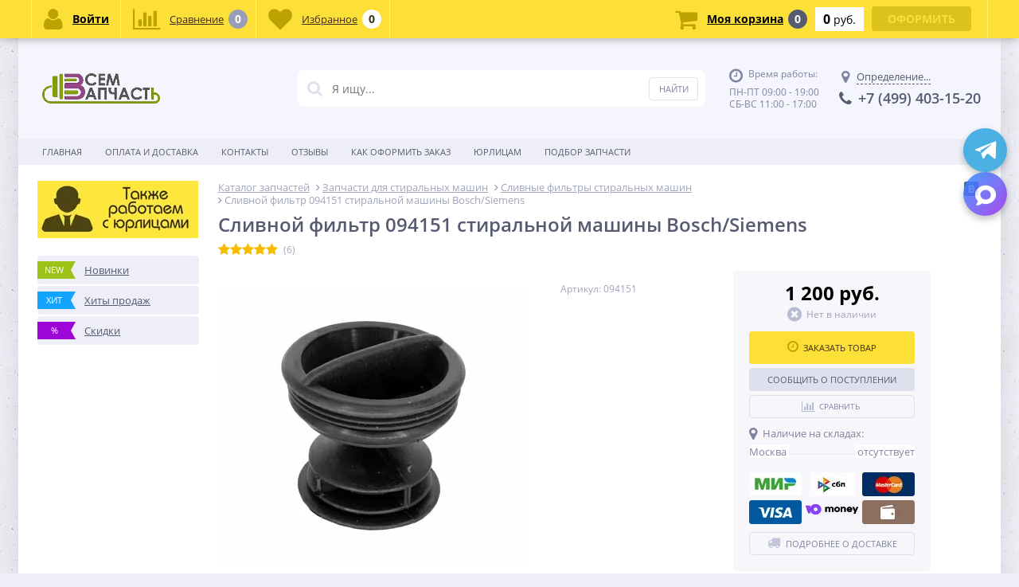

--- FILE ---
content_type: text/html; charset=UTF-8
request_url: https://vsem-zapchast.ru/sma/slivnye-filtry/slivnoy-filtr-094151-bosch-siemens/
body_size: 35170
content:
<!DOCTYPE html>
<html lang="ru">
<head>        <link rel="shortcut icon" type="image/x-icon" href="/local/templates/elektro_flat_rarus/favicon.ico"/>
        <meta name='viewport' content='width=device-width, initial-scale=1.0'/>
    <title>Сливной фильтр стиральной машины Bosch/Siemens ☞ Всем Запчасть</title>
    <meta property="og:title" content="Сливной фильтр стиральной машины Bosch/Siemens ☞ Всем Запчасть"/>
    <meta property="og:description" content="Купить сливной фильтр стиральной машины Bosch/Siemens ✔Доставка в регионы ✔ Услуги мастера по установке (Москва и СПб) ☛ Звоните ☏ +7 (499) 403-15-20"/>
    <meta property="og:type" content="product"/>
    <meta property="og:url" content="https://vsem-zapchast.ru/sma/slivnye-filtry/slivnoy-filtr-094151-bosch-siemens/"/>
    <meta property="og:image" content="https://vsem-zapchast.ru/upload/iblock/08b/08bcfd423255e44be7f9b2e7ed2abc86.webp">
    <meta property='og:image:width' content="1162"/>
    <meta property='og:image:height' content="1030"/>
    <link rel='image_src' href="https://vsem-zapchast.ru/upload/iblock/08b/08bcfd423255e44be7f9b2e7ed2abc86.webp"/>
    <meta http-equiv="Content-Type" content="text/html; charset=UTF-8" />
<meta name="robots" content="index, follow" />
<meta name="description" content="Купить сливной фильтр стиральной машины Bosch/Siemens ✔Доставка в регионы ✔ Услуги мастера по установке (Москва и СПб) ☛ Звоните ☏ +7 (499) 403-15-20" />
<script type="text/javascript" data-skip-moving="true">var t = window; t.dataLayer = t.dataLayer || []; t.conversionpro_config = t.conversionpro_config || {'ready_ym':'Y','metrika_id':'31422013','ready_ga':'Y','analytics_id':'UA-65159779-1','ready_rt':'Y','container_name':'dataLayer','site_id':'s2','base_currency':'RUB'};</script>
<script type="text/javascript" data-skip-moving="true">var t = window; t.dataLayer = t.dataLayer || []; t.retargeting_config = t.retargeting_config || {'ready_aw':'N','adwords_var':'ecomm','adwords_cur':'RUB','ready_fb':'N','facebook_id':'','facebook_cur':'RUB','ready_mt':'N','mytarget_id':'3014353','mytarget_price_id':'1','mytarget_cur':'RUB','ready_vk':'N','vkontakte_id':'VK-RTRG-152218-d1bJu','vkontakte_price_id':'4102','vkontakte_cur':'RUB','container_name':'dataLayer','currencies_map':{'USD_RUB':'64.81','EUR_RUB':'71.71','UAH_RUB':'2.604','BYN_RUB':'32.34'}};</script>
<script type="text/javascript" data-skip-moving="true">(function(w, d, n) {var cl = "bx-core";var ht = d.documentElement;var htc = ht ? ht.className : undefined;if (htc === undefined || htc.indexOf(cl) !== -1){return;}var ua = n.userAgent;if (/(iPad;)|(iPhone;)/i.test(ua)){cl += " bx-ios";}else if (/Windows/i.test(ua)){cl += ' bx-win';}else if (/Macintosh/i.test(ua)){cl += " bx-mac";}else if (/Linux/i.test(ua) && !/Android/i.test(ua)){cl += " bx-linux";}else if (/Android/i.test(ua)){cl += " bx-android";}cl += (/(ipad|iphone|android|mobile|touch)/i.test(ua) ? " bx-touch" : " bx-no-touch");cl += w.devicePixelRatio && w.devicePixelRatio >= 2? " bx-retina": " bx-no-retina";var ieVersion = -1;if (/AppleWebKit/.test(ua)){cl += " bx-chrome";}else if (/Opera/.test(ua)){cl += " bx-opera";}else if (/Firefox/.test(ua)){cl += " bx-firefox";}ht.className = htc ? htc + " " + cl : cl;})(window, document, navigator);</script>


<link href="/bitrix/js/ui/design-tokens/dist/ui.design-tokens.min.css?167951154422029" type="text/css"  rel="stylesheet" />
<link href="/bitrix/js/ui/fonts/opensans/ui.font.opensans.min.css?16670448292320" type="text/css"  rel="stylesheet" />
<link href="/bitrix/js/main/popup/dist/main.popup.bundle.min.css?167951147625089" type="text/css"  rel="stylesheet" />
<link href="/bitrix/cache/css/s2/elektro_flat_rarus/page_64fe8c1ccfaf60e33094685ede5f1fab/page_64fe8c1ccfaf60e33094685ede5f1fab_v1.css?17688994913023" type="text/css"  rel="stylesheet" />
<link href="/bitrix/cache/css/s2/elektro_flat_rarus/template_b73091bebca1fde7cfe2493f0240ad9a/template_b73091bebca1fde7cfe2493f0240ad9a_v1.css?1768899492429642" type="text/css"  data-template-style="true" rel="stylesheet" />







<link rel='canonical' href='/sma/slivnye-filtry/slivnoy-filtr-094151-bosch-siemens/'>
		<!-- Global site tag (gtag.js) - AdWords: 946466190 -->
				

			



        <!-- Google Tag Manager -->
                <!-- End Google Tag Manager -->
    </head>
<body  class="bg-repeat-x bg-repeat-y bg-fixed bg-position" style="background-image: url('/upload/altop.elektroinstrument/b62/b6268e2111d703537ecf3e7969c9045f.webp')">

    <!-- Google Tag Manager (noscript) -->
    <noscript><iframe src="https://www.googletagmanager.com/ns.html?id=GTM-N8TCTN7"
                      height="0" width="0" style="display:none;visibility:hidden"></iframe></noscript>
    <!-- End Google Tag Manager (noscript) -->
<div class="bx-panel clvt">
    </div>
<div class="bx-include-empty">
    </div>
<div class="body clvt">
    <div class="page-wrapper">
                <div class="center outer">
                        <header>
                <div class="center inner">
                    <div class="header_1">
                        <div class="logo">
                            <a href="/"><img src="/include/logo2.webp" alt="Запчасти для бытовой техники «Всем Запчасть»" title="Запчасти для бытовой техники «Всем Запчасть»" width="268" height="69"/></a>                        </div>
                    </div>
                    <div class="header_2">
                        		<div id="altop_search" class="form-box">
		<form action="/search/">
			<i class="fa fa-search"></i>
			<input type="text" name="q" id="title-search-input" class="" maxlength="50" autocomplete="off" placeholder="Я ищу..." value="" />
			<input type="submit" name="submit" class="" value="Найти" />
		</form>
	</div>

                    </div>
                    <div class="header_3">
                        <div class="schedule">
                            <p class="time">
 <i class="fa fa-clock-o"></i>Время работы:
</p>
<p>
	 ПН-ПТ 09:00 - 19:00<br>
	 СБ-ВС 11:00 - 17:00
</p>                        </div>
                    </div>
                    <div class="header_4">
                        <div class="contacts">
                            <!--'start_frame_cache_geolocation'-->	<div id="geolocation" class="geolocation">
		<a id="geolocationChangeCity" class="geolocation__link" href="javascript:void(0);"><i class="fa fa-map-marker" aria-hidden="true"></i><span class="geolocation__value">Определение...</span></a>
	</div>
	<div class="telephone"><p><a href="tel:+74994031520" style="text-decoration: unset;color: unset;" onclick="ga('send', 'event', 'phone', 'click');"><i class="fa fa-phone"></i><span>+7 (499)</span> 403-15-20</a></p></div>

	<!--'end_frame_cache_geolocation'-->                        </div>
                    </div>
                </div>
                            </header>
                            <div class="top-menu">
                    <div class="center inner">
                        
<div class="store-horizontal-wrap">
    <ul class="store-horizontal">
        <li><a href="/">Главная</a></li>
                            <li>
                        <a href="/dostavka-i-oplata/">Оплата и доставка</a>
                    </li>
                                    <li>
                        <a href="/contacts/">Контакты</a>
                    </li>
                                    <li>
                        <a href="/review/">Отзывы</a>
                    </li>
                                    <li>
                        <a href="/blog/oformlenie-zakaza-na-sayte-vsem-zapchast/">Как оформить заказ</a>
                    </li>
                                    <li>
                        <a href="/zapros-scheta-dlya-yuridicheskikh-lits/">Юрлицам</a>
                    </li>
                                    <li>
                        <a href="/zapros-zapchastey/">Подбор запчасти</a>
                    </li>
                            </ul>
</div>

                    </div>
                </div>
                        <div class="content-wrapper">
                <div class="center inner">
                    <div class="content">
                                                    <div class="left-column">
                                
<div class="banners_left">
			<a href="https://vsem-zapchast.ru/zapros-scheta-dlya-yuridicheskikh-lits/">
			<img src="/upload/iblock/4d2/p60eq3jmjl5t099k19c33jyhfdxtocul.webp" width="202" height="72" alt="Юрлица" />
		</a>
	</div>                                <ul class="new_leader_disc">
                                    <li>
                                        <a class="new" href="/newproduct/">
                                            <span class="icon">New</span>
                                            <span class="text">Новинки</span>
                                        </a>
                                    </li>
                                    <li>
                                        <a class="hit" href="/saleleader/">
                                            <span class="icon">Хит</span>
                                            <span class="text">Хиты продаж</span>
                                        </a>
                                    </li>
                                    <li>
                                        <a class="discount" href="/discount/">
                                            <span class="icon">%</span>
                                            <span class="text">Скидки</span>
                                        </a>
                                    </li>
                                </ul>
                                                            </div>
                                                <div class="workarea">
                                                        <div class="body_text" style="padding:0px;">
                                                                <div class="breadcrumb-share">
                                    <div id="navigation" class="breadcrumb">
                                        <link href="/bitrix/css/main/font-awesome.css?160975104628777" type="text/css" rel="stylesheet" />
<div class="bx-breadcrumb" itemscope itemtype="https://schema.org/BreadcrumbList">
			<div class="breadcrumb__item" id="breadcrumb_0" itemprop="itemListElement" itemscope itemtype="https://schema.org/ListItem">
				
				<a 
					href="/" 
					title="Каталог запчастей" 
					itemprop="item" 
					class="breadcrumb__link"
				>
					
					<span 
						itemprop="name"
						class="breadcrumb__title_main"
					>Каталог запчастей</span>
				</a>
				<meta itemprop="position" content="1" />
			</div>
			<div class="breadcrumb__item" id="breadcrumb_1" itemprop="itemListElement" itemscope itemtype="https://schema.org/ListItem">
				<i class="fa fa-angle-right"></i>
				<a 
					href="/sma/" 
					title="Запчасти для стиральных машин" 
					itemprop="item" 
					class="breadcrumb__link"
				>
					
					<span 
						itemprop="name"
						class="breadcrumb__title"
					>Запчасти для стиральных машин</span>
				</a>
				<meta itemprop="position" content="2" />
			</div>
			<div class="breadcrumb__item" id="breadcrumb_2" itemprop="itemListElement" itemscope itemtype="https://schema.org/ListItem">
				<i class="fa fa-angle-right"></i>
				<a 
					href="/sma/slivnye-filtry/" 
					title="Сливные фильтры стиральных машин" 
					itemprop="item" 
					class="breadcrumb__link"
				>
					
					<span 
						itemprop="name"
						class="breadcrumb__title"
					>Сливные фильтры стиральных машин</span>
				</a>
				<meta itemprop="position" content="3" />
			</div>
			<div class="breadcrumb__item">
				<i class="fa fa-angle-right"></i>
				<span
					class="breadcrumb__title"
				>Сливной фильтр 094151 стиральной машины Bosch/Siemens</span>
			</div><div style="clear:both"></div></div>                                    </div>
                                    <div class="share">
                                                                                                                        <div class="yashare-auto-init" data-yashareL10n="ru" data-yashareType="small" data-yashareQuickServices="vkontakte" data-yashareTheme="counter"></div>
                                    </div>
                                </div>
                                <h1 id="pagetitle">Сливной фильтр 094151 стиральной машины Bosch/Siemens</h1>
        <div id="bx_117848907_1489" class="catalog-detail-element" itemscope itemtype="http://schema.org/Product">
        <meta itemprop="name" content="Сливной фильтр 094151 стиральной машины Bosch/Siemens"/>
        <meta itemprop="description" content="Крышка-фильтр 094151 сливного насоса стиральной машины Bosch, Siemens, Smeg. Сливной фильтр черного цвета, ранее поставлялся белый."/>
                        <meta itemprop="brand" content="Bosch">
                <div class="rating" itemprop="aggregateRating" itemscope
             itemtype="http://schema.org/AggregateRating">
            <!--'start_frame_cache_vote'-->            <div class="iblock-vote" id="vote_1489">
        <table>
        <tr>
                                        <td>
                                <div id="vote_1489_0" class="star-active star-voted" title="1" onmouseover="voteScript.trace_vote(this, true);"
                                     onmouseout="voteScript.trace_vote(this, false)" onclick="voteScript.do_vote(this, 'vote_1489', {'SESSION_PARAMS':'dced2110f184a7683664add3f43f76fc','PAGE_PARAMS':{'ELEMENT_ID':'1489'},'sessid':'89d245dea2eeae41980d9ee5d87f70aa','AJAX_CALL':'Y'})"><i class="fa fa-star"></i></div>
                            </td>
                                                    <td>
                                <div id="vote_1489_1" class="star-active star-voted" title="2" onmouseover="voteScript.trace_vote(this, true);"
                                     onmouseout="voteScript.trace_vote(this, false)" onclick="voteScript.do_vote(this, 'vote_1489', {'SESSION_PARAMS':'dced2110f184a7683664add3f43f76fc','PAGE_PARAMS':{'ELEMENT_ID':'1489'},'sessid':'89d245dea2eeae41980d9ee5d87f70aa','AJAX_CALL':'Y'})"><i class="fa fa-star"></i></div>
                            </td>
                                                    <td>
                                <div id="vote_1489_2" class="star-active star-voted" title="3" onmouseover="voteScript.trace_vote(this, true);"
                                     onmouseout="voteScript.trace_vote(this, false)" onclick="voteScript.do_vote(this, 'vote_1489', {'SESSION_PARAMS':'dced2110f184a7683664add3f43f76fc','PAGE_PARAMS':{'ELEMENT_ID':'1489'},'sessid':'89d245dea2eeae41980d9ee5d87f70aa','AJAX_CALL':'Y'})"><i class="fa fa-star"></i></div>
                            </td>
                                                    <td>
                                <div id="vote_1489_3" class="star-active star-voted" title="4" onmouseover="voteScript.trace_vote(this, true);"
                                     onmouseout="voteScript.trace_vote(this, false)" onclick="voteScript.do_vote(this, 'vote_1489', {'SESSION_PARAMS':'dced2110f184a7683664add3f43f76fc','PAGE_PARAMS':{'ELEMENT_ID':'1489'},'sessid':'89d245dea2eeae41980d9ee5d87f70aa','AJAX_CALL':'Y'})"><i class="fa fa-star"></i></div>
                            </td>
                                                    <td>
                                <div id="vote_1489_4" class="star-active star-voted" title="5" onmouseover="voteScript.trace_vote(this, true);"
                                     onmouseout="voteScript.trace_vote(this, false)" onclick="voteScript.do_vote(this, 'vote_1489', {'SESSION_PARAMS':'dced2110f184a7683664add3f43f76fc','PAGE_PARAMS':{'ELEMENT_ID':'1489'},'sessid':'89d245dea2eeae41980d9ee5d87f70aa','AJAX_CALL':'Y'})"><i class="fa fa-star"></i></div>
                            </td>
                                        <td class="vote-result">
                    <div id="wait_vote_1489">(6)</div>
                </td>
                    </tr>
    </table>
</div>            <!--'end_frame_cache_vote'-->                <meta content="4.67" itemprop="ratingValue"/>
                <meta content="6"
                      itemprop="ratingCount"/>
                        <meta content="0" itemprop="worstRating"/>
            <meta content="5" itemprop="bestRating"/>
        </div>
        <div class="catalog-detail">
            <div class="column first">
                <div class="catalog-detail-pictures">
                                        <div class="catalog-detail-picture" id="bx_117848907_1489_picture"
                         itemprop="image" itemscope itemtype="http://schema.org/ImageObject"
                    >
                        <meta itemprop="name" content="Сливной фильтр 094151 стиральной машины Bosch/Siemens"/>
                                                        <div class="detail_picture">
                                                                        <a rel="lightbox"
                                       class="catalog-detail-images fancybox"
                                       href="/upload/iblock/08b/08bcfd423255e44be7f9b2e7ed2abc86.webp"
                                    >
                                        <img
                                                src="/upload/resize_cache/iblock/08b/390_390_1/08bcfd423255e44be7f9b2e7ed2abc86.webp"
                                                width="390"
                                                height="345"
                                                alt="Сливной фильтр 094151 стиральной машины Bosch/Siemens"
                                                title="Сливной фильтр 094151 стиральной машины Bosch/Siemens"
                                                itemprop="contentUrl"
                                        />
                                                                                    <div class="time_buy_sticker">
                                                                                            </div>
                                            <div class="sticker">
                                                                                            </div>
                                                                                        </a>                                        </div>
                                                                        </div>
                                                                    <div class="clr"></div>
                                    <div class="more_photo">
                                        <ul>
                                                                                                <li style="width:86px;height:86px;"
                                                        itemprop="image" itemscope itemtype="http://schema.org/ImageObject"
                                                    >
                                                        <a rel="lightbox" class="catalog-detail-images fancybox"
                                                           href="/upload/iblock/e78/e7842b0672672143f296d4f9f544aedd.webp">
                                                            <meta itemprop="name" content="Сливной фильтр 094151 стиральной машины Bosch/Siemens"/>
                                                            <img
                                                                    src="/upload/resize_cache/iblock/e78/86_86_1/e7842b0672672143f296d4f9f544aedd.webp"
                                                                    width="86"
                                                                    height="76"
                                                                    alt="Сливной фильтр 094151 стиральной машины Bosch/Siemens"
                                                                    title="Сливной фильтр 094151 стиральной машины Bosch/Siemens"
                                                                    itemprop="contentUrl"
                                                            />
                                                        </a>
                                                    </li>
                                                                                                        <li style="width:86px;height:86px;"
                                                        itemprop="image" itemscope itemtype="http://schema.org/ImageObject"
                                                    >
                                                        <a rel="lightbox" class="catalog-detail-images fancybox"
                                                           href="/upload/iblock/362/3623685e0f7b8a331f0e3c97787ebc6b.webp">
                                                            <meta itemprop="name" content="Сливной фильтр 094151 стиральной машины Bosch/Siemens"/>
                                                            <img
                                                                    src="/upload/resize_cache/iblock/362/86_86_1/3623685e0f7b8a331f0e3c97787ebc6b.webp"
                                                                    width="74"
                                                                    height="85"
                                                                    alt="Сливной фильтр 094151 стиральной машины Bosch/Siemens: фото №2"
                                                                    title="Сливной фильтр 094151 стиральной машины Bosch/Siemens"
                                                                    itemprop="contentUrl"
                                                            />
                                                        </a>
                                                    </li>
                                                                                                        <li style="width:86px;height:86px;"
                                                        itemprop="image" itemscope itemtype="http://schema.org/ImageObject"
                                                    >
                                                        <a rel="lightbox" class="catalog-detail-images fancybox"
                                                           href="/upload/iblock/23a/23ac0bb9ba56edc18ed61628d1fe3d2e.webp">
                                                            <meta itemprop="name" content="Сливной фильтр 094151 стиральной машины Bosch/Siemens"/>
                                                            <img
                                                                    src="/upload/resize_cache/iblock/23a/86_86_1/23ac0bb9ba56edc18ed61628d1fe3d2e.webp"
                                                                    width="86"
                                                                    height="86"
                                                                    alt="Сливной фильтр 094151 стиральной машины Bosch/Siemens: фото №3"
                                                                    title="Сливной фильтр 094151 стиральной машины Bosch/Siemens"
                                                                    itemprop="contentUrl"
                                                            />
                                                        </a>
                                                    </li>
                                                                                            </ul>
                                    </div>
                                                                                        </div>
                    </div>
                    <div class="column second">
                        <div class="catalog-detail">
                                                            <div class="article_rating">
                                                                        <div class="catalog-detail-article" id="bx_117848907_1489_article">
                                                                                    <div class="article">
                                                Артикул: 094151                                            </div>
                                            <meta itemprop="sku" content="094151"/>
                                                                            </div>
                                </div>
                                                                    <div class="catalog-detail-properties-top">
                                                                            </div>
                                                            <div class="column three">
                                <div class="price_buy_detail" itemprop="offers" itemscope itemtype="http://schema.org/Offer">
                                                                        <div class="catalog-detail-price" id="bx_117848907_1489_price">
                                                                                    <link itemprop="url" href="/sma/slivnye-filtry/slivnoy-filtr-094151-bosch-siemens/"/>
                                                                                            <span class="catalog-detail-item-price">
										<span class="catalog-detail-item-price-current">
											                                            1 200 руб.										</span>
                                        									</span>
                                                                                            <meta itemprop="price" content="1200"/>
                                            <meta itemprop="priceCurrency" content="RUB"/>
                                                                                                                                                                                <div class="available">
                                                                                                    <meta content="BackOrder" itemprop="availability"/>
                                                    <div class="not_avl">
                                                        <i class="fa fa-times-circle"></i>
                                                        <span>Нет в наличии</span>
                                                    </div>
                                                                                            </div>
                                                                                </div>
                                                                        <div class="catalog-detail-buy" id="bx_117848907_1489_buy">
                                                                                    <div class="buy_more_detail">
                                                                                                    <a id="bx_117848907_1489_popup_btn" class="btn_buy apuo_detail" href="javascript:void(0)" rel="nofollow" data-action="under_order"><i class="fa fa-clock-o"></i><span>Заказать товар</span></a>
                                                                                            </div>
                                                                            </div>
                                                                        <div id="bx_117848907_1489_subscribe">
                                                                                                                    </div>
                                                                                                                <div class="compare_delay">
                                                                                            <div class="compare">
                                                    <a href="javascript:void(0)" class="catalog-item-compare" id="catalog_add2compare_link_bx_117848907_1489"
                                                       onclick="return addToCompare('/compare/?action=ADD_TO_COMPARE_LIST&amp;id=1489#ACTION_CODE#', 'catalog_add2compare_link_bx_117848907_1489', '/');" rel="nofollow"><span class="compare_cont"><i
                                                                    class="fa fa-bar-chart"></i><i class="fa fa-check"></i><span class="compare_text">Сравнить</span></span></a>
                                                </div>
                                                                                        <div class="catalog-detail-delay" id="bx_117848907_1489_delay">
                                                                                            </div>
                                        </div>
                                    
                                    
                                    <div class="payment_methods">
                                        <div class="geolocation-delivery__title"><i class="fa fa-map-marker"></i><span>Наличие на складах:</span></div>
                                                                                    <div id="bx_117848907_1489_store"></div>
                                                                            </div>

                                                                        
<div class="payment_methods">
	<div class="h3">Способы оплаты</div>
	<ul>
					<li>
									<a href="javascript:void(0)" title="Мир">
									<img src="/upload/iblock/1cc/3qg5g9v3newiq883fnrrk4r0uk9p3hh8.webp" width="66" height="29" alt="Мир" />
				</a>
			</li>
					<li>
									<a href="javascript:void(0)" title="СБП">
									<img src="/upload/resize_cache/iblock/9a7/66_30_1/lxgyc44ulspbe4wuc08ers82wv0br6xm.webp" width="56" height="30" alt="СБП" />
				</a>
			</li>
					<li>
									<a href="javascript:void(0)" title="MasterCard">
									<img src="/upload/iblock/8b5/8b5f2fafc60b50928bacb35633540296.webp" width="66" height="30" alt="MasterCard" />
				</a>
			</li>
					<li>
									<a href="javascript:void(0)" title="VISA">
									<img src="/upload/iblock/b77/b77b0c21d8950008768357d5d689e735.webp" width="66" height="30" alt="VISA" />
				</a>
			</li>
					<li>
									<a href="javascript:void(0)" title="ЮMoney">
									<img src="/upload/resize_cache/iblock/86b/66_30_1/86b97965a6f1bcbf82b28a49751ea9cc.webp" width="66" height="13" alt="ЮMoney" />
				</a>
			</li>
					<li>
									<a href="javascript:void(0)" title="Наличный расчет">
									<img src="/upload/iblock/d92/d9285e3d83ed280feefc44877e0b2063.webp" width="66" height="30" alt="Наличный расчет" />
				</a>
			</li>
			</ul>
</div>                                                                        <div id="bx_117848907_1489_geolocation_delivery">
                                                                                                                    </div>
                                                                            <div class="catalog-detail-buttons">
                                            <a rel="nofollow" target="_blank" href="/dostavka-i-oplata/" class="btn_buy apuo pcd"><i
                                                        class="fa fa-truck"></i><span>Подробнее о доставке</span></a>
                                        </div>
                                                                    </div>
                                                            </div>
                        </div>
                                            </div>
                </div>
                                                    <div id="bx_117848907_1489_constructor">
                                                                    </div>
                                        <div class="tabs-wrap tabs-catalog-detail">
                        <ul class="tabs">
                                                                                    <li class="tabs__tab current">
                                <a href="#tab1"><span>Описание</span></a>
                            </li>
                            
                                                            <li class="tabs__tab">
                                    <a href="#tab2"><span>Совместимость<span class=""></span></span></a>
                                </li>
                                                                                                                    <li class="tabs__tab">
                                    <a href="#tab3"><span>Характеристики<span class=""></span></span></a>
                                </li>
                                                                                </ul>
                                                                                                <div class="tabs__box"  style='display:block;'>
                            <div class="tabs__box-content">
                                <div>Крышка-фильтр 094151 сливного насоса стиральной машины Bosch, Siemens, Smeg. Сливной фильтр черного цвета, ранее поставлялся белый.</div>
                                <br>
                                <div>Чтобы купить сливной фильтр 094151 стиральной машины Bosch/Siemens, оформите заказ через корзину или позвоните нам по номеру телефона, указанному на сайте.</div>
                            </div>
                        </div>
                        
                                        
                        <div class="tabs__box" id="catalog-compatibility">
                            <p>Данный список моделей может быть не полным, если Вашей модели нет в списке, это не значит, что данная деталь не подходит, обратитесь к нашим менеджерам.</p>
                            <p>Введите модель техники, чтобы проверить совместимость с запчастью:</p>
                                                            <div class="compatibility-list">
                                    <div class="brand-compatibility">
                                        <p>Bosch/Siemens/Neff</p>
<ul>
<li>	WFB1000BY/01 	</li>
<li>	WFB1000BY/02 	</li>
<li>	WFB1000BY/07 	</li>
<li>	WFB1000BY/12 	</li>
<li>	WFB1000IE/01 	</li>
<li>	WFB1000IE/02 	</li>
<li>	WFB1000IE/07 	</li>
<li>	WFB1000IE/12 	</li>
<li>	WFB1000SK/01 	</li>
<li>	WFB1000SK/02 	</li>
<li>	WFB1000SK/07 	</li>
<li>	WFB1000SK/12 	</li>
<li>	WFB1002BY/16 	</li>
<li>	WFB1002BY/22 	</li>
<li>	WFB1002BY/24 	</li>
<li>	WFB1002BY/26 	</li>
<li>	WFB1002BY/27 	</li>
<li>	WFB1002BY/30 	</li>
<li>	WVF2000BY/15 	</li>
<li>	WVF2000BY/16 	</li>
<li>	WVF2000BY/22 	</li>
<li>	WVF2000BY/23 	</li>
<li>	WVF2000BY/26 	</li>
<li>	WVF2000BY/27 	</li>
<li>	WVF2000BY/28 	</li>
<li>	WVF2000BY/30 	</li>
<li>	WVF2000DD/15 	</li>
<li>	WVF2000EU/16 	</li>
<li>	WVF2000EU/22 	</li>
<li>	WVF2000EU/23 	</li>
<li>	WVF2000EU/26 	</li>
<li>	WVF2000EU/27 	</li>
<li>	WVF2000EU/28 	</li>
<li>	WVF2000EU/30 	</li>
<li>	WFT2000BY/15 	</li>
<li>	WFB2000/01 	</li>
<li>	WFB2000/02 	</li>
<li>	WFB2000/03 	</li>
<li>	WFB2000/04 	</li>
<li>	WFB2000/07 	</li>
<li>	WFB2000/12 	</li>
<li>	WFB2000AU/01 	</li>
<li>	WFB2000AU/07 	</li>
<li>	WFB2000AU/12 	</li>
<li>	WFB2000BY/01 	</li>
<li>	WFB2000BY/02 	</li>
<li>	WFB2000BY/07 	</li>
<li>	WFB2000BY/12 	</li>
<li>	WFB2000CH/01 	</li>
<li>	WFB2000CH/02 	</li>
<li>	WFB2000CH/03 	</li>
<li>	WFB2000CH/07 	</li>
<li>	WFB2000CH/12 	</li>
<li>	WFB2000GB/02 	</li>
<li>	WFB3200AU/01 	</li>
<li>	WFB3200AU/02 	</li>
<li>	WFB3200SG/01 	</li>
<li>	WFB3200SG/02 	</li>
<li>	WFB3200TH/01 	</li>
<li>	WFB3200TH/02 	</li>
<li>	WFB3201AU/01 	</li>
<li>	WFB3201SG/02 	</li>
<li>	WFB4000/01 	</li>
<li>	WFB4000/07 	</li>
<li>	WFB4000AU/07 	</li>
<li>	WFB4000GB/01 	</li>
<li>	WFB4000GB/02 	</li>
<li>	WFB4000GB/07 	</li>
<li>	WFB4000SK/01 	</li>
<li>	WFB4000SK/02 	</li>
<li>	WFB4000SK/07 	</li>
<li>	WFB2000GB/01 	</li>
<li>	WFB3201AU/02 	</li>
<li>	WFB3201SG/01 	</li>
<li>	WFB1205IE/22 	</li>
<li>	WFB1205IE/26 	</li>
<li>	WFB1205IE/27 	</li>
<li>	WFB1205IE/30 	</li>
<li>	WFB1207II/26 	</li>
<li>	WFB1207II/27 	</li>
<li>	WFB1207II/30 	</li>
<li>	WFB1305SG/20 	</li>
<li>	WFB1602BY/16 	</li>
<li>	WFB1602BY/22 	</li>
<li>	WFB1602BY/26 	</li>
<li>	WFB1602BY/27 	</li>
<li>	WFB1602BY/30 	</li>
<li>	WFB1602EU/16 	</li>
<li>	WFB1602EU/22 	</li>
<li>	WFB1602EU/26 	</li>
<li>	WFB1602EU/27 	</li>
<li>	WFB1602EU/30 	</li>
<li>	WFB1602GB/16 	</li>
<li>	WFB1602GB/22 	</li>
<li>	WFB1602GB/26 	</li>
<li>	WFB1602GB/27 	</li>
<li>	WFB1602GB/30 	</li>
<li>	WFB1970IE/07 	</li>
<li>	WFB1970IE/13 	</li>
<li>	WFB2400EU/07 	</li>
<li>	WFB2400EU/12 	</li>
<li>	WFB1640EU/12 	</li>
<li>	WFB1640EU/15 	</li>
<li>	WFB1640EU/16 	</li>
<li>	WFB1640EU/22 	</li>
<li>	WFB1640EU/26 	</li>
<li>	WFB1640EU/27 	</li>
<li>	WFB1640EU/30 	</li>
<li>	WFB2010GR/01 	</li>
<li>	WFB2010GR/02 	</li>
<li>	WFB2010GR/03 	</li>
<li>	WFB2010GR/07 	</li>
<li>	WFB2010GR/11 	</li>
<li>	WFB2010GR/12 	</li>
<li>	WFB2070BY/01 	</li>
<li>	WFB2070BY/07 	</li>
<li>	WFB2070BY/13 	</li>
<li>	WFB2070BY/18 	</li>
<li>	WFB1000IE/03 	</li>
<li>	WFT2000BY/08 	</li>
<li>	WFB1070BY/01 	</li>
<li>	WFB1070BY/07 	</li>
<li>	WFB1070BY/15 	</li>
<li>	WFB1070BY/18 	</li>
<li>	WFB2002EU/16 	</li>
<li>	WFB2002EU/22 	</li>
<li>	WFB2002EU/26 	</li>
<li>	WFB2002EU/27 	</li>
<li>	WFB2002EU/30 	</li>
<li>	WFB2002EU/31 	</li>
<li>	WFB2002NL/16 	</li>
<li>	WFB2002NL/22 	</li>
<li>	WFB2002NL/26 	</li>
<li>	WFB2002NL/27 	</li>
<li>	WFB2002NL/30 	</li>
<li>	WFB2002NL/31 	</li>
<li>	WFB2002SN/16 	</li>
<li>	WFB2002SN/22 	</li>
<li>	WFB2004FG/15 	</li>
<li>	WFB2004FG/16 	</li>
<li>	WFB2004FG/22 	</li>
<li>	WFB2004FG/26 	</li>
<li>	WFB2004FG/27 	</li>
<li>	WFB2004FG/30 	</li>
<li>	WFB2004FG/31 	</li>
<li>	WFB2004GB/15 	</li>
<li>	WFB2004GB/16 	</li>
<li>	WFB2004GB/22 	</li>
<li>	WFB2004GB/26 	</li>
<li>	WFB2004GB/27 	</li>
<li>	WFB2004GB/30 	</li>
<li>	WFB2004GB/31 	</li>
<li>	WFB2004NL/12 	</li>
<li>	WFB2004NL/15 	</li>
<li>	WFB2005AU/12 	</li>
<li>	WFB2005AU/15 	</li>
<li>	WFB2005AU/16 	</li>
<li>	WFB2005AU/20 	</li>
<li>	WFB2005AU/22 	</li>
<li>	WFB2005AU/26 	</li>
<li>	WFB2005AU/27 	</li>
<li>	WFB2005AU/30 	</li>
<li>	WFB2005AU/31 	</li>
<li>	WFB2005BY/11 	</li>
<li>	WFB2005BY/12 	</li>
<li>	WFB2005BY/15 	</li>
<li>	WFB2005BY/16 	</li>
<li>	WFB2005BY/22 	</li>
<li>	WFB2005BY/26 	</li>
<li>	WFB2005BY/27 	</li>
<li>	WFB2005BY/30 	</li>
<li>	WFB2005BY/31 	</li>
<li>	WFB1604BY/01 	</li>
<li>	WFB1604BY/02 	</li>
<li>	WFB1604BY/03 	</li>
<li>	WFB1604BY/05 	</li>
<li>	WFB1604BY/06 	</li>
<li>	WFB1604BY/07 	</li>
<li>	WFB1604BY/08 	</li>
<li>	WFB1604IE/30 	</li>
<li>	WFB1604PL/01 	</li>
<li>	WFB1604PL/02 	</li>
<li>	WFB1604PL/03 	</li>
<li>	WFB1604PL/05 	</li>
<li>	WFB1604PL/06 	</li>
<li>	WFB1604PL/07 	</li>
<li>	WFB1604PL/08 	</li>
<li>	WFB1604PL/09 	</li>
<li>	WFB1604PL/10 	</li>
<li>	WFB1605AU/12 	</li>
<li>	WFB1605AU/15 	</li>
<li>	WFB1605AU/16 	</li>
<li>	WFB1605AU/20 	</li>
<li>	WFB1605AU/22 	</li>
<li>	WFB1605AU/26 	</li>
<li>	WFB1605AU/27 	</li>
<li>	WFB1605AU/30 	</li>
<li>	WFB1605BY/11 	</li>
<li>	WFB1605BY/12 	</li>
<li>	WFB1605BY/15 	</li>
<li>	WFB1605BY/16 	</li>
<li>	WFB1605BY/22 	</li>
<li>	WFB1605BY/26 	</li>
<li>	WFB1605BY/27 	</li>
<li>	WFB1605BY/30 	</li>
<li>	WFB1606SG/20 	</li>
<li>	WVF2000SN/30 	</li>
<li>	WVF2000SN/27 	</li>
<li>	WVF2000SN/28 	</li>
<li>	WVF2000SN/23 	</li>
<li>	WVF2000SN/26 	</li>
<li>	WVF2000SN/16 	</li>
<li>	WVF2000SN/22 	</li>
<li>	WVF2000SN/15 	</li>
<li>	WVF2000RK/28 	</li>
<li>	WVF2000RK/30 	</li>
<li>	WVF2000RK/26 	</li>
<li>	WVF2000RK/27 	</li>
<li>	WVF2000RK/22 	</li>
<li>	WVF2000RK/23 	</li>
<li>	WVF2000RK/16 	</li>
<li>	WVF2000NL/28 	</li>
<li>	WVF2000NL/30 	</li>
<li>	WVF2000NL/26 	</li>
<li>	WVF2000NL/27 	</li>
<li>	WVF2000NL/22 	</li>
<li>	WVF2000NL/23 	</li>
<li>	WVF2000NL/15 	</li>
<li>	WVF2000NL/16 	</li>
<li>	WVF2000IG/28 	</li>
<li>	WVF2000IG/30 	</li>
<li>	WVF2000IG/26 	</li>
<li>	WVF2000IG/27 	</li>
<li>	WVF2000IG/22 	</li>
<li>	WVF2000IG/23 	</li>
<li>	WVF2000IG/15 	</li>
<li>	WVF2000IG/16 	</li>
<li>	WVF2000GB/30 	</li>
<li>	WVF2000GB/27 	</li>
<li>	WVF2000GB/28 	</li>
<li>	WVF2000GB/23 	</li>
<li>	WVF2000GB/26 	</li>
<li>	WVF2000GB/16 	</li>
<li>	WVF2000GB/22 	</li>
<li>	WVF2000FF/15 	</li>
<li>	WVF2000GB/15 	</li>
<li>	WFB1605SN/30 	</li>
<li>	WFB1605SN/26 	</li>
<li>	WFB1605SN/27 	</li>
<li>	WFB1605SN/15 	</li>
<li>	WFB1605SN/22 	</li>
<li>	WFB1605SN/16 	</li>
<li>	WFB1605SN/11 	</li>
<li>	WFB1605SN/12 	</li>
<li>	WFB1605SG/16 	</li>
<li>	WFB1605SG/20 	</li>
<li>	WFB1605NL/30 	</li>
<li>	WFB1605NL/26 	</li>
<li>	WFB1605NL/27 	</li>
<li>	WFB1605NL/16 	</li>
<li>	WFB1605NL/22 	</li>
<li>	WFB1605NL/11 	</li>
<li>	WFB1605NL/12 	</li>
<li>	WFB1605NL/15 	</li>
<li>	WFB1605IL/30 	</li>
<li>	WFB1605IL/26 	</li>
<li>	WFB1605IL/27 	</li>
<li>	WFB1605IL/16 	</li>
<li>	WFB1605IL/22 	</li>
<li>	WFB1605IL/15 	</li>
<li>	WFB1605IG/27 	</li>
<li>	WFB1605IG/30 	</li>
<li>	WFB1605IG/22 	</li>
<li>	WFB1605IG/26 	</li>
<li>	WFB1605IG/15 	</li>
<li>	WFB1605IG/16 	</li>
<li>	WFB1605IG/12 	</li>
<li>	WFB1605GR/27 	</li>
<li>	WFB1605GR/30 	</li>
<li>	WFB1605GR/22 	</li>
<li>	WFB1605GR/26 	</li>
<li>	WFB1605GR/15 	</li>
<li>	WFB1605GR/16 	</li>
<li>	WFB1605GB/30 	</li>
<li>	WFB1605GR/12 	</li>
<li>	WFB1605GB/26 	</li>
<li>	WFB1605GB/27 	</li>
<li>	WFB1605GB/16 	</li>
<li>	WFB1605GB/22 	</li>
<li>	WFB1605GB/12 	</li>
<li>	WFB1605GB/11 	</li>
<li>	WFB1605GB/15 	</li>
<li>	WFB1605FF/27 	</li>
<li>	WFB1605FF/30 	</li>
<li>	WFB1605FF/22 	</li>
<li>	WFB1605FF/16 	</li>
<li>	WFB1605FF/26 	</li>
<li>	WFB1605FF/12 	</li>
<li>	WFB1605FF/15 	</li>
<li>	WFB1605FF/11 	</li>
<li>	WFB1605EE/30 	</li>
<li>	WFB1605EE/22 	</li>
<li>	WFB1605EE/27 	</li>
<li>	WFB1605EE/26 	</li>
<li>	WFB1605EE/15 	</li>
<li>	WFB1605EE/16 	</li>
<li>	WFB1605EE/12 	</li>
<li>	WFB1605DD/30 	</li>
<li>	WFB1605DD/26 	</li>
<li>	WFB1605DD/27 	</li>
<li>	WFB1605DD/16 	</li>
<li>	WFB1605DD/22 	</li>
<li>	WFB1605DD/11 	</li>
<li>	WFB1605DD/15 	</li>
<li>	WFB1602SN/30 	</li>
<li>	WFB1602SN/26 	</li>
<li>	WFB1602SN/27 	</li>
<li>	WFB1602SN/16 	</li>
<li>	WFB1602SN/22 	</li>
<li>	WFB1605DD/12 	</li>
<li>	WFB1005SG/16 	</li>
<li>	WFB1005SG/20 	</li>
<li>	WFB1005II/27 	</li>
<li>	WFB1005II/30 	</li>
<li>	WFB1005II/22 	</li>
<li>	WFB1005II/26 	</li>
<li>	WFB1005II/24 	</li>
<li>	WFB2005SN/30 	</li>
<li>	WFB2005SN/31 	</li>
<li>	WFB2005SN/26 	</li>
<li>	WFB2005SN/22 	</li>
<li>	WFB2005SN/27 	</li>
<li>	WFB2005SN/15 	</li>
<li>	WFB2005SN/16 	</li>
<li>	WFB2005SN/11 	</li>
<li>	WFB2005SN/12 	</li>
<li>	WFB2005SG/16 	</li>
<li>	WFB2005SG/20 	</li>
<li>	WFB2005RK/28 	</li>
<li>	WFB2005RK/30 	</li>
<li>	WFB2005RK/26 	</li>
<li>	WFB2005RK/27 	</li>
<li>	WFB2005RK/22 	</li>
<li>	WFB2005RK/15 	</li>
<li>	WFB2005RK/16 	</li>
<li>	WFB2005RK/12 	</li>
<li>	WFB2005NL/30 	</li>
<li>	WFB2005NL/31 	</li>
<li>	WFB2005NL/26 	</li>
<li>	WFB2005NL/22 	</li>
<li>	WFB2005NL/27 	</li>
<li>	WFB2005NL/15 	</li>
<li>	WFB2005NL/16 	</li>
<li>	WFB2005NL/11 	</li>
<li>	WFB2005NL/12 	</li>
<li>	WFB2005IG/31 	</li>
<li>	WFB2005IG/27 	</li>
<li>	WFB2005IG/26 	</li>
<li>	WFB2005IG/30 	</li>
<li>	WFB2005IG/16 	</li>
<li>	WFB2005IG/22 	</li>
<li>	WFB2005IG/12 	</li>
<li>	WFB2005IG/15 	</li>
<li>	WFB2005GB/27 	</li>
<li>	WFB2005GB/31 	</li>
<li>	WFB2005GB/30 	</li>
<li>	WFB2005GB/22 	</li>
<li>	WFB2005GB/26 	</li>
<li>	WFB2005GB/15 	</li>
<li>	WFB2005GB/16 	</li>
<li>	WFB2005GB/12 	</li>
<li>	WFB2005GB/11 	</li>
<li>	WFB2005FF/31 	</li>
<li>	WFB2005FF/27 	</li>
<li>	WFB2005FF/26 	</li>
<li>	WFB2005FF/30 	</li>
<li>	WFB2005FF/16 	</li>
<li>	WFB2005FF/22 	</li>
<li>	WFB2005FF/12 	</li>
<li>	WFB2005FF/15 	</li>
<li>	WFB2005DD/30 	</li>
<li>	WFB2005DD/31 	</li>
<li>	WFB2005DD/26 	</li>
<li>	WFB2005DD/27 	</li>
<li>	WFB2005DD/16 	</li>
<li>	WFB2005DD/22 	</li>
<li>	WFB2005DD/15 	</li>
<li>	WFB2005DD/11 	</li>
<li>	WFB2005DD/12 	</li>
<li>	WFB2005CH/30 	</li>
<li>	WFB2005CH/27 	</li>
<li>	WFB2005CH/31 	</li>
<li>	WFB2005CH/22 	</li>
<li>	WFB2005CH/26 	</li>
<li>	WFB2005CH/15 	</li>
<li>	WFB2005CH/16 	</li>
<li>	WFB2005CH/12 	</li>
<li>	WFB2004PL/08 	</li>
<li>	WFB2004PL/05 	</li>
<li>	WFB2004PL/07 	</li>
<li>	WFB2004PL/06 	</li>
<li>	WFB2004PL/01 	</li>
<li>	WFB2004PL/02 	</li>
<li>	WFB2004NL/31 	</li>
<li>	WFB2004NL/27 	</li>
<li>	WFB2004NL/26 	</li>
<li>	WFB2004NL/30 	</li>
<li>	WFB2004NL/16 	</li>
<li>	WFB2004NL/22 	</li>
<li>	WFB2002SN/31 	</li>
<li>	WFB2002SN/27 	</li>
<li>	WFB2002SN/30 	</li>
<li>	WFB2002SN/26 	</li>
<li>	WFB4001AU/02 	</li>
<li>	WFB4001AU/01 	</li>
<li>	WFB1005II/16 	</li>
<li>	WFB1005II/12 	</li>
<li>	WFB1005IG/30 	</li>
<li>	WFB1005IG/26 	</li>
<li>	WFB1005IG/24 	</li>
<li>	WFB1005IG/27 	</li>
<li>	WFB1005IG/16 	</li>
<li>	WFB1005IG/22 	</li>
<li>	WFB1005IG/12 	</li>
<li>	WFB1005BY/30 	</li>
<li>	WFB1005BY/27 	</li>
<li>	WFB1005BY/22 	</li>
<li>	WFB1005BY/24 	</li>
<li>	WFB1005BY/12 	</li>
<li>	WFB1005BY/16 	</li>
<li>	WFB1005BY/26 	</li>
<li>	WM20881TI/17 	</li>
<li>	WM20881TI/16 	</li>
<li>	WM20881TI/20 	</li>
<li>	WM20850FF/12 	</li>
<li>	WM20850FF/15 	</li>
<li>	WM20850DD/30 	</li>
<li>	WM20850DD/26 	</li>
<li>	WM20850DD/27 	</li>
<li>	WM20850DD/16 	</li>
<li>	WM20850DD/22 	</li>
<li>	WM20850DD/12 	</li>
<li>	WM20850DD/15 	</li>
<li>	WM20850BY/30 	</li>
<li>	WM20850BY/26 	</li>
<li>	WM20850BY/27 	</li>
<li>	WM20850BY/16 	</li>
<li>	WM20850BY/22 	</li>
<li>	WM20850BY/15 	</li>
<li>	WM20850BY/12 	</li>
<li>	WM20845HK/20 	</li>
<li>	WM20840PL/07 	</li>
<li>	WM20845HK/17 	</li>
<li>	WM20840PL/05 	</li>
<li>	WM20840PL/06 	</li>
<li>	WM20840PL/01 	</li>
<li>	WM20840PL/03 	</li>
<li>	WM20840PL/02 	</li>
<li>	WM20840BY/07 	</li>
<li>	WM20840BY/08 	</li>
<li>	WM20840BY/05 	</li>
<li>	WM20840BY/03 	</li>
<li>	WM20840BY/06 	</li>
<li>	WM20840BY/01 	</li>
<li>	WM20840BY/02 	</li>
<li>	WM20550IG/22 	</li>
<li>	WM20550IG/26 	</li>
<li>	WM20550IG/12 	</li>
<li>	WM20550IG/16 	</li>
<li>	WM20550HK/27 	</li>
<li>	WM20550HK/30 	</li>
<li>	WM20550HK/26 	</li>
<li>	WM21070BY/18 	</li>
<li>	WM21070BY/07 	</li>
<li>	WM21070BY/13 	</li>
<li>	WM21070BY/01 	</li>
<li>	WM21050DD/31 	</li>
<li>	WM21050DD/27 	</li>
<li>	WM21050DD/30 	</li>
<li>	WM21050DD/22 	</li>
<li>	WM21050DD/26 	</li>
<li>	WM21050DD/12 	</li>
<li>	WM21050DD/16 	</li>
<li>	WM21050DD/15 	</li>
<li>	WM21050BY/30 	</li>
<li>	WM21050BY/27 	</li>
<li>	WM21050BY/31 	</li>
<li>	WM21050BY/22 	</li>
<li>	WM21050BY/26 	</li>
<li>	WM21050BY/15 	</li>
<li>	WM21050BY/16 	</li>
<li>	WM21040PL/16 	</li>
<li>	WM21050BY/12 	</li>
<li>	WM21020SN/31 	</li>
<li>	WM21020SN/27 	</li>
<li>	WM21020SN/30 	</li>
<li>	WM21020SN/16 	</li>
<li>	WM21020SN/26 	</li>
<li>	WM21020SN/22 	</li>
<li>	WM21020EU/27 	</li>
<li>	WM21020EU/31 	</li>
<li>	WM21020EU/30 	</li>
<li>	WM21020EU/22 	</li>
<li>	WM21020EU/26 	</li>
<li>	WM21010GR/07 	</li>
<li>	WM21020EU/16 	</li>
<li>	WM21010GR/12 	</li>
<li>	WM21010GR/01 	</li>
<li>	WD34402TI/03 	</li>
<li>	WD31101TI/20 	</li>
<li>	WD31101TI/16 	</li>
<li>	WD31101TI/17 	</li>
<li>	WM23203SG/01 	</li>
<li>	WM23203TH/01 	</li>
<li>	WM23203SG/02 	</li>
<li>	WM23201TI/02 	</li>
<li>	WM23201TI/01 	</li>
<li>	WM23202TI/02 	</li>
<li>	WM23202TI/01 	</li>
<li>	WM23201HK/02 	</li>
<li>	WM23201HK/01 	</li>
<li>	WM22602TI/01 	</li>
<li>	WM22600TI/04 	</li>
<li>	WM22600TI/02 	</li>
<li>	WM22600TI/03 	</li>
<li>	WM22600TI/01 	</li>
<li>	WM22403TI/03 	</li>
<li>	WM20950IG/27 	</li>
<li>	WM20950IG/26 	</li>
<li>	WM20950IG/30 	</li>
<li>	WM20950IG/16 	</li>
<li>	WM20950IG/22 	</li>
<li>	WM20950IG/15 	</li>
<li>	WM20820GB/27 	</li>
<li>	WM20820GB/16 	</li>
<li>	WM20820GB/26 	</li>
<li>	WM20820FF/16 	</li>
<li>	WM20820FF/22 	</li>
<li>	WM20820EU/30 	</li>
<li>	WM20820EU/26 	</li>
<li>	WM20820EU/27 	</li>
<li>	WM20820EU/22 	</li>
<li>	WM20820EU/16 	</li>
<li>	WM20820BY/30 	</li>
<li>	WM20820BY/22 	</li>
<li>	WM20820BY/27 	</li>
<li>	WM20820BY/26 	</li>
<li>	WM20820BY/16 	</li>
<li>	WM20651TI/20 	</li>
<li>	WM20651TI/18 	</li>
<li>	WM20651TI/19 	</li>
<li>	WM20651II/30 	</li>
<li>	WM20651II/26 	</li>
<li>	WM20651II/27 	</li>
<li>	WM20650IE/27 	</li>
<li>	WM20650IE/26 	</li>
<li>	WM20650IE/30 	</li>
<li>	WM20550HK/22 	</li>
<li>	WM20650IE/22 	</li>
<li>	WM20550HK/12 	</li>
<li>	WM20550HK/16 	</li>
<li>	WM20550BY/27 	</li>
<li>	WM20550BY/30 	</li>
<li>	WM20550BY/22 	</li>
<li>	WM20550BY/26 	</li>
<li>	WM20542HK/20 	</li>
<li>	WM20550BY/16 	</li>
<li>	WM20550BY/12 	</li>
<li>	WM20520BY/30 	</li>
<li>	WM20542HK/17 	</li>
<li>	WM20820GB/22 	</li>
<li>	WM24003TI/01 	</li>
<li>	WM24003TI/03 	</li>
<li>	WM24003TI/02 	</li>
<li>	WM24000IN/02 	</li>
<li>	WM24000IN/01 	</li>
<li>	WM23200HK/01 	</li>
<li>	WM23010GR/01 	</li>
<li>	WM23010GR/07 	</li>
<li>	WM23000SK/02 	</li>
<li>	WM23000SK/07 	</li>
<li>	WM23000GB/07 	</li>
<li>	WM23000SK/01 	</li>
<li>	WM23000GB/01 	</li>
<li>	WM23000/02 	</li>
<li>	WM23000/07 	</li>
<li>	WM23000/01 	</li>
<li>	WM22403TI/02 	</li>
<li>	WM22401TI/04 	</li>
<li>	WM22401TI/03 	</li>
<li>	WM22403TI/01 	</li>
<li>	WM22401TI/05 	</li>
<li>	WM22401TI/02 	</li>
<li>	WM22401TI/01 	</li>
<li>	WM22200TI/01 	</li>
<li>	WM22001TI/02 	</li>
<li>	WM22200TI/02 	</li>
<li>	WM22000TI/03 	</li>
<li>	WM22000TI/02 	</li>
<li>	WM22001HK/01 	</li>
<li>	WM22001HK/02 	</li>
<li>	WM22001TI/01 	</li>
<li>	WM22000HK/01 	</li>
<li>	WM22000TI/01 	</li>
<li>	WM22000HK/02 	</li>
<li>	WM21000GB/01 	</li>
<li>	WM21000GB/03 	</li>
<li>	WM21000GB/02 	</li>
<li>	WM21000CH/07 	</li>
<li>	WM21000CH/12 	</li>
<li>	WM21000CH/02 	</li>
<li>	WM21000CH/03 	</li>
<li>	WM21000CH/01 	</li>
<li>	WD34402TI/01 	</li>
<li>	WD34402TI/02 	</li>
<li>	WD34000IN/02 	</li>
<li>	WD34000HK/04 	</li>
<li>	WD34000IN/01 	</li>
<li>	WD34000HK/01 	</li>
<li>	WD34000HK/03 	</li>
<li>	WD34000HK/02 	</li>
<li>	WD33600TI/02 	</li>
<li>	WD33600TI/01 	</li>
<li>	WD31000FF/16 	</li>
<li>	WD31000FF/15 	</li>
<li>	WD31000DD/30 	</li>
<li>	WM20520BY/27 	</li>
<li>	WM20520BY/22 	</li>
<li>	WM20520BY/26 	</li>
<li>	WM20070BY/18 	</li>
<li>	WM20520BY/16 	</li>
<li>	WM20070BY/01 	</li>
<li>	WM20070BY/07 	</li>
<li>	WM20000SK/07 	</li>
<li>	WM20000SK/01 	</li>
<li>	WM20000SK/12 	</li>
<li>	WM20070BY/15 	</li>
<li>	WM20000IE/07 	</li>
<li>	WM20000IE/12 	</li>
<li>	WM20000IE/01 	</li>
<li>	WM20000IE/03 	</li>
<li>	WM20000IE/02 	</li>
<li>	WM20000BY/07 	</li>
<li>	WM20000BY/02 	</li>
<li>	WM20000BY/12 	</li>
<li>	WM20000BY/01 	</li>
<li>	WD21000BY/08 	</li>
<li>	WD21000BY/15 	</li>
<li>	WD31000BY/26 	</li>
</ul>                                    </div>

                                    <div class="brand-info">
                                        <div class="brand-title"></div>
                                        <div class="brand-comp_block">
                                            (<span class="brand-comp_cnt"></span>)
                                        </div>
                                    </div>
                                    <div><input type="text" class="search-compatibility" placeholder="Введите модель"></div>
                                    <div class="compatibility-names">
                                    </div>
                                </div>
                                                    </div>
                    
                                                                                    <div class="tabs__box" id="catalog-properties">
                            <div class="catalog-detail">
                                                                <div id="bx_117848907_1489_properties">
                                                                            <div class="catalog-detail-properties">
                                            <div class="h4">Характеристики</div>
                                                                                                <div class="catalog-detail-property">
                                                        <div class="name">Бренды</div>
                                                                                                                <div class="dots"></div>
                                                        <div class="val"><a href="/sma/slivnye-filtry/bosch/">Bosch</a>, <a href="/sma/slivnye-filtry/siemens/">Siemens</a>, <a href="/sma/slivnye-filtry/smeg/">SMEG</a>, <a href="/sma/slivnye-filtry/neff/">Neff</a></div>
                                                    </div>
                                                                                                    <div class="catalog-detail-property">
                                                        <div class="name">Оригинальные коды, аналоги</div>
                                                                                                                <div class="dots"></div>
                                                        <div class="val">00094151, 00068417, 00208124, 768450185</div>
                                                    </div>
                                                                                                    <div class="catalog-detail-property">
                                                        <div class="name">Применение</div>
                                                                                                                <div class="dots"></div>
                                                        <div class="val">Для стиральной машины</div>
                                                    </div>
                                                                                        </div>
                                                                    </div>
                            </div>
                        </div>
                                                                                    <div class="tabs__box">
                                                        <div>
                                                                                            </div>
                        </div>
                                    </div>
                <div class="clr"></div>
            </div>
                                                                                                <div id="catalog-subscribe-from" class="catalog-subscribe-from" style="display:none;">
                
<div class="catalog-subscribe">
	<button type="button" id="subscribe_product_bx_117848907_1489" class="btn_buy subscribe_anch" data-item="1489"><i class="fa fa-envelope"></i>Сообщить о поступлении</button>
	<input type="hidden" id="subscribe_product_bx_117848907_1489_hidden">
</div>

	            </div>
                <div id="set-constructor-from" class="set-constructor-from" style="display:none;">
                    </div>
        <div id="accessories-from" class="accessories" style="display:none;">
            </div>

        <div id="analogi-from" class="analogi" style="display:none;">
            </div>
                <div id="catalog-detail-stores-from" class="catalog-detail-stores-from" style="display:none;">
                		<div class="catalog-detail-store">			
			<span class="name">
				Москва								
			</span>
			<span class="val">отсутствует</span>
		</div>
	            </div>
        
<div class="slider-items">
            <div class="h3">Похожие товары</div>
        <div class="catalog-item-cards catalog-item-slider">
                    <div class="catalog-item-card">
                <div class="catalog-item-info">
                                        <div class="item-image-cont">
                        <div class="item-image">
                            <a href="/sma/slivnye-filtry/slivnoy-filtr-fil003lg-stiralnoy-mashiny-lg/">
                                                                    <img class="item_img" src="/upload/resize_cache/iblock/255/178_178_1/255a4f8b87bc0c6527ed91223f9c4af1.webp"
                                         width="154"
                                         height="178" alt="Сливной фильтр FIL003LG стиральной машины LG"
                                         title="Сливной фильтр FIL003LG стиральной машины LG"/>
                                                                                                <span class="sticker">
																	</span>
                                                            </a>
                        </div>
                    </div>
                                        <div class="item-all-title">
                        <a class="item-title" href="/sma/slivnye-filtry/slivnoy-filtr-fil003lg-stiralnoy-mashiny-lg/" title="Сливной фильтр FIL003LG стиральной машины LG">
                            Сливной фильтр FIL003LG стиральной машины LG                        </a>
                    </div>
                                        <div class="item-price-cont one">
                                                        <div class="item-price">
                                                                        <span class="catalog-item-price">
										550										<span class="unit">
											 руб.											<span>за 1 шт</span>
										</span>										
																			</span>
                                                                    </div>
                                                </div>
                                                                                </div>
            </div>
                    <div class="catalog-item-card">
                <div class="catalog-item-info">
                                        <div class="item-image-cont">
                        <div class="item-image">
                            <a href="/sma/slivnye-filtry/slivnoj-filtr-aristonindesit-045027/">
                                                                    <img class="item_img" src="/upload/resize_cache/iblock/16d/178_178_1/16d0e249ba00de4d8e293ef865bc5c07.webp"
                                         width="137"
                                         height="178" alt="Сливной фильтр 045027 стиральной машины Ariston/Indesit"
                                         title="Сливной фильтр 045027 стиральной машины Ariston/Indesit"/>
                                                                                                <span class="sticker">
																	</span>
                                                            </a>
                        </div>
                    </div>
                                        <div class="item-all-title">
                        <a class="item-title" href="/sma/slivnye-filtry/slivnoj-filtr-aristonindesit-045027/" title="Сливной фильтр 045027 стиральной машины Ariston/Indesit">
                            Сливной фильтр 045027 стиральной машины Ariston/Indesit                        </a>
                    </div>
                                        <div class="item-price-cont one">
                                                        <div class="item-price">
                                                                        <span class="catalog-item-price">
										400										<span class="unit">
											 руб.											<span>за 1 шт</span>
										</span>										
																			</span>
                                                                    </div>
                                                </div>
                                                                                </div>
            </div>
                    <div class="catalog-item-card">
                <div class="catalog-item-info">
                                        <div class="item-image-cont">
                        <div class="item-image">
                            <a href="/sma/slivnye-filtry/slivnoy-filtr-095269-bosch/">
                                                                    <img class="item_img" src="/upload/resize_cache/iblock/c49/178_178_1/c4930277e4883c00b041e7d76fd31975.webp"
                                         width="147"
                                         height="178" alt="Сливной фильтр 095269 стиральных машин Bosch/Siemens"
                                         title="Сливной фильтр 095269 стиральных машин Bosch/Siemens"/>
                                                                                                <span class="sticker">
																	</span>
                                                            </a>
                        </div>
                    </div>
                                        <div class="item-all-title">
                        <a class="item-title" href="/sma/slivnye-filtry/slivnoy-filtr-095269-bosch/" title="Сливной фильтр 095269 стиральных машин Bosch/Siemens">
                            Сливной фильтр 095269 стиральных машин Bosch/Siemens                        </a>
                    </div>
                                        <div class="item-price-cont one">
                                                        <div class="item-price">
                                                                        <span class="catalog-item-price">
										450										<span class="unit">
											 руб.											<span>за 1 шт</span>
										</span>										
																			</span>
                                                                    </div>
                                                </div>
                                                                                </div>
            </div>
                    <div class="catalog-item-card">
                <div class="catalog-item-info">
                                        <div class="item-image-cont">
                        <div class="item-image">
                            <a href="/sma/slivnye-filtry/slivnoj-filtr-41004157-candy/">
                                                                    <img class="item_img" src="/upload/resize_cache/iblock/081/178_178_1/08155dd8846e5eeac80ca3654a9f6e36.webp"
                                         width="173"
                                         height="178" alt="Сливной фильтр 41004157 стиральной машины Candy"
                                         title="Сливной фильтр 41004157 стиральной машины Candy"/>
                                                                                                <span class="sticker">
																	</span>
                                                            </a>
                        </div>
                    </div>
                                        <div class="item-all-title">
                        <a class="item-title" href="/sma/slivnye-filtry/slivnoj-filtr-41004157-candy/" title="Сливной фильтр 41004157 стиральной машины Candy">
                            Сливной фильтр 41004157 стиральной машины Candy                        </a>
                    </div>
                                        <div class="item-price-cont one">
                                                        <div class="item-price">
                                                                        <span class="catalog-item-price">
										550										<span class="unit">
											 руб.											<span>за 1 шт</span>
										</span>										
																			</span>
                                                                    </div>
                                                </div>
                                                                                </div>
            </div>
                    <div class="catalog-item-card">
                <div class="catalog-item-info">
                                        <div class="item-image-cont">
                        <div class="item-image">
                            <a href="/sma/slivnye-filtry/slivnoj-filtr-bosch-601996-151409-095269/">
                                                                    <img class="item_img" src="/upload/resize_cache/iblock/d38/178_178_1/d38595a1129ad25e9b3ea9e603f997b8.webp"
                                         width="178"
                                         height="168" alt="Сливной фильтр 601996 стиральной машины Bosch/Siemens"
                                         title="Сливной фильтр 601996 стиральной машины Bosch/Siemens"/>
                                                                                                <span class="sticker">
																	</span>
                                                            </a>
                        </div>
                    </div>
                                        <div class="item-all-title">
                        <a class="item-title" href="/sma/slivnye-filtry/slivnoj-filtr-bosch-601996-151409-095269/" title="Сливной фильтр 601996 стиральной машины Bosch/Siemens">
                            Сливной фильтр 601996 стиральной машины Bosch/Siemens                        </a>
                    </div>
                                        <div class="item-price-cont one">
                                                        <div class="item-price">
                                                                        <span class="catalog-item-price">
										500										<span class="unit">
											 руб.											<span>за 1 шт</span>
										</span>										
																			</span>
                                                                    </div>
                                                </div>
                                                                                </div>
            </div>
                    <div class="catalog-item-card">
                <div class="catalog-item-info">
                                        <div class="item-image-cont">
                        <div class="item-image">
                            <a href="/sma/slivnye-filtry/filtr-172339-sma-bosch-siemens/">
                                                                    <img class="item_img" src="/upload/resize_cache/iblock/d9d/178_178_1/lxmg99g8lmbulm76ahzx7s2d1v1wpktz.webp"
                                         width="178"
                                         height="178" alt="Фильтр сливного насоса стиральной машины Bosch/Siemens - 172339"
                                         title="Фильтр сливного насоса стиральной машины Bosch/Siemens - 172339"/>
                                                                                                <span class="sticker">
																	</span>
                                                            </a>
                        </div>
                    </div>
                                        <div class="item-all-title">
                        <a class="item-title" href="/sma/slivnye-filtry/filtr-172339-sma-bosch-siemens/" title="Фильтр сливного насоса стиральной машины Bosch/Siemens - 172339">
                            Фильтр сливного насоса стиральной машины Bosch/Siemens - 172339                        </a>
                    </div>
                                        <div class="item-price-cont one">
                                                        <div class="item-price">
                                                                        <span class="catalog-item-price">
										550										<span class="unit">
											 руб.											<span>за 1 шт</span>
										</span>										
																			</span>
                                                                    </div>
                                                </div>
                                                                                </div>
            </div>
                    <div class="catalog-item-card">
                <div class="catalog-item-info">
                                        <div class="item-image-cont">
                        <div class="item-image">
                            <a href="/sma/slivnye-filtry/slivnoy-filtr-605011-stiralnoy-mashiny-bosch/">
                                                                    <img class="item_img" src="/upload/resize_cache/iblock/e07/178_178_1/e07a1ea269ed9ed04613853798ba8254.webp"
                                         width="178"
                                         height="158" alt="Сливной фильтр 605011 стиральной машины Bosch/Siemens"
                                         title="Сливной фильтр 605011 стиральной машины Bosch/Siemens"/>
                                                                                                <span class="sticker">
																	</span>
                                                            </a>
                        </div>
                    </div>
                                        <div class="item-all-title">
                        <a class="item-title" href="/sma/slivnye-filtry/slivnoy-filtr-605011-stiralnoy-mashiny-bosch/" title="Сливной фильтр 605011 стиральной машины Bosch/Siemens">
                            Сливной фильтр 605011 стиральной машины Bosch/Siemens                        </a>
                    </div>
                                        <div class="item-price-cont one">
                                                        <div class="item-price">
                                                                        <span class="catalog-item-price">
										500										<span class="unit">
											 руб.											<span>за 1 шт</span>
										</span>										
																			</span>
                                                                    </div>
                                                </div>
                                                                                </div>
            </div>
                    <div class="catalog-item-card">
                <div class="catalog-item-info">
                                        <div class="item-image-cont">
                        <div class="item-image">
                            <a href="/sma/slivnye-filtry/slivnoj-filtr-1327138150-stiralnoj-mashiny-electrolux-zanussi/">
                                                                    <img class="item_img" src="/upload/resize_cache/iblock/046/178_178_1/0465d1d86465d76c01d5a3274fcdcfd9.webp"
                                         width="178"
                                         height="112" alt="Сливной фильтр 1327138150 стиральной машины Electrolux/Zanussi"
                                         title="Сливной фильтр 1327138150 стиральной машины Electrolux/Zanussi"/>
                                                                                                <span class="sticker">
																	</span>
                                                            </a>
                        </div>
                    </div>
                                        <div class="item-all-title">
                        <a class="item-title" href="/sma/slivnye-filtry/slivnoj-filtr-1327138150-stiralnoj-mashiny-electrolux-zanussi/" title="Сливной фильтр 1327138150 стиральной машины Electrolux/Zanussi">
                            Сливной фильтр 1327138150 стиральной машины Electrolux/Zanussi                        </a>
                    </div>
                                        <div class="item-price-cont one">
                                                        <div class="item-price">
                                                                        <span class="catalog-item-price">
										950										<span class="unit">
											 руб.											<span>за 1 шт</span>
										</span>										
																			</span>
                                                                    </div>
                                                </div>
                                                                                </div>
            </div>
            </div>
    <div class="clr"></div>
</div><!--'start_frame_cache_bigdata'-->
    <div id="bigdata_recommended_products_Zz2YMH"></div>

        <!--'end_frame_cache_bigdata'--></div>
</div>

</div>
</div>
<footer>
    <div class="center inner">
        <div class="footer_menu_soc_pay">
            <div class="footer_menu">
                
    <ul>
                    <li>
                <a href="javascript:void(0)"><span>Покупателям</span></a>
            </li>
                    <li>
                <a href="/dostavka-i-oplata/"><span>Доставка и оплата</span></a>
            </li>
                    <li>
                <a href="/about/guaranty/"><span>Гарантия, обмен, возврат</span></a>
            </li>
                    <li>
                <a href="/zapros-zapchastey/"><span>Подбор деталей</span></a>
            </li>
                    <li>
                <a href="/zapros-scheta-dlya-yuridicheskikh-lits/"><span>Юрлицам</span></a>
            </li>
                    <li>
                <a href="/contacts/"><span>Контакты</span></a>
            </li>
            </ul>


    <ul>
                    <li>
                <a href="javascript:void(0)"><span>Информация</span></a>
            </li>
                    <li>
                <a href="/about/"><span>О компании</span></a>
            </li>
                    <li>
                <a href="/blog/kak-uznat-model-bytovoy-tekhniki/"><span>Как узнать модель техники</span></a>
            </li>
                    <li>
                <a href="/blog/"><span>Статьи о ремонте</span></a>
            </li>
            </ul>

                            </div>
            <div class="footer_soc_pay">
                <div class="footer_soc">
                    
<div class="h3">Присоединяйтесь</div>
<ul>
			<li style='background:#4d739c'>
							<a target="_blank" href="https://vk.com/vsemzapchast" title="Vkontakte" rel="nofollow">
						
				<i class="fa fa-vk"></i>
			</a>
		</li>
	</ul>                </div>
                <div class="footer_pay">
                                        
<div class="payment_methods">
	<div class="h3">Способы оплаты</div>
	<ul>
					<li>
									<a href="javascript:void(0)" title="Мир">
									<img src="/upload/iblock/1cc/3qg5g9v3newiq883fnrrk4r0uk9p3hh8.webp" width="66" height="29" alt="Мир" />
				</a>
			</li>
					<li>
									<a href="javascript:void(0)" title="СБП">
									<img src="/upload/resize_cache/iblock/9a7/66_30_1/lxgyc44ulspbe4wuc08ers82wv0br6xm.webp" width="56" height="30" alt="СБП" />
				</a>
			</li>
					<li>
									<a href="javascript:void(0)" title="MasterCard">
									<img src="/upload/iblock/8b5/8b5f2fafc60b50928bacb35633540296.webp" width="66" height="30" alt="MasterCard" />
				</a>
			</li>
					<li>
									<a href="javascript:void(0)" title="VISA">
									<img src="/upload/iblock/b77/b77b0c21d8950008768357d5d689e735.webp" width="66" height="30" alt="VISA" />
				</a>
			</li>
					<li>
									<a href="javascript:void(0)" title="ЮMoney">
									<img src="/upload/resize_cache/iblock/86b/66_30_1/86b97965a6f1bcbf82b28a49751ea9cc.webp" width="66" height="13" alt="ЮMoney" />
				</a>
			</li>
					<li>
									<a href="javascript:void(0)" title="Наличный расчет">
									<img src="/upload/iblock/d92/d9285e3d83ed280feefc44877e0b2063.webp" width="66" height="30" alt="Наличный расчет" />
				</a>
			</li>
					<li>
									<a href="javascript:void(0)" title="Безналичный расчет">
									<img src="/upload/iblock/f91/f91ca000a232af0e26efb3123cf2892a.webp" width="66" height="30" alt="Безналичный расчет" />
				</a>
			</li>
			</ul>
</div>                                    </div>
            </div>
        </div>
        <div class="footer-bottom">
            <div class="footer-bottom__blocks">
                <div class="footer-bottom__block-wrap fb-left">
                    <div class="footer-bottom__block footer-bottom__copyright">
                        <p>© Интернет-магазин "Всем Запчасть" 2026.<br>
Работаем с 2015 года. <br>
<p>Запчасти для бытовой техники с быстрой доставкой<br>
 Москва, метро Беговая, 1-й Хорошевский проезд, 4к1</p>                    </div>
                    <div class="footer-bottom__block footer-bottom__links">
                        
    <ul>
                    <li>
                <a href="/personal/"><span>Персональный раздел</span></a>
            </li>
                    <li>
                <a href="/upload/1.doc"><span>Политика конфиденциальности</span></a>
            </li>
            </ul>

                    </div>
                </div>
            </div>
            <div class="footer-bottom__blocks">
                            </div>
        </div>
        <div class="foot_panel_all">
            <div class="foot_panel">
                <div class="foot_panel_1">
                    
<div class="kabinet" id="kabinet">
    <!--'start_frame_cache_kabinet'-->                <a class="login_anch" href="javascript:void(0)" title="Войти"><i class="fa fa-user"></i><span>Войти</span></a>
        <div class="pop-up-bg login_body popup-window-overlay" style="display: none; position: absolute; z-index: 1099; opacity: 1"></div>
        <div class="pop-up login" style="display: none; position: absolute; z-index: 1100;">
            <a href="javascript:void(0)" class="login_close popup-window-close-icon" style="top: -10px; right: -10px;"><i class="fa fa-times"></i></a>
            <div class="login-form" id="loginForm">
                <div class="fields">
                    <form name="form_auth" method="post" target="_top" action="/personal/private/">
                        <input type="hidden" name="AUTH_FORM" value="Y"/>
                        <input type="hidden" name="TYPE" value="AUTH"/>
                                                    <input type="hidden" name="backurl" value="/sma/slivnye-filtry/slivnoy-filtr-094151-bosch-siemens/"/>
                                                                        <div class="field">
                            <input type="text" name="USER_LOGIN" maxlength="50" placeholder="Логин" value="" class="input-field"/>
                        </div>
                        <div class="field">
                            <input type="password" name="USER_PASSWORD" maxlength="50" placeholder="Пароль" value="" class="input-field"/>
                        </div>
                        <div class="field field-button">
                            <button type="submit" name="Login" class="btn_buy popdef" value="Войти">Войти</button>
                        </div>
                        <div class="field">
                            <a class="btn_buy apuo forgot" href="/personal/private/?forgot_password=yes" rel="nofollow">Напомнить пароль</a>
                        </div>
                                            </form>
                                    </div>
                            </div>
        </div>
            <!--'end_frame_cache_kabinet'--></div>                    
<div class="compare_line">
	<!--'start_frame_cache_compare'-->		<a href="/catalog/compare/" title="Сравнение" rel="nofollow">
			<i class="fa fa-bar-chart"></i>
			<span class="text">Сравнение</span>
			<span class="qnt_cont">
				<span class="qnt">0</span>
			</span>
		</a>
	<!--'end_frame_cache_compare'--></div>                    
<div class="delay_line">
	<!--'start_frame_cache_delay'-->		<a href="/personal/cart/?delay=Y" title="Избранное" rel="nofollow">
			<i class="fa fa-heart"></i>
			<span class="text">Избранное</span>
			<span class="qnt_cont">
				<span class="qnt">
					0				</span>
			</span>
		</a>
	<!--'end_frame_cache_delay'--></div>                </div>
                <div class="foot_panel_2">
                    
<div class="cart_line" id="cart_line1">
	<!--'start_frame_cache_cart_line'-->
<a href="/personal/cart/" class="cart" title="Моя корзина" rel="nofollow">
    <i class="fa fa-shopping-cart"></i>
    <span class="text">Моя корзина</span>
    <span class="qnt_cont">
		<span class="qnt">0</span>
	</span>
</a>
<span class="sum_cont">
	<span class="sum" data-sum="0" data-separator=" " data-decimal="0" data-dec-point=".">
		<span id="cartCounter">0</span>
		<span class="curr"> руб.</span>
	</span>
</span>
<div class="oformit_cont">
            <div class="btn_buy oformit dsbl">Оформить</div>
    </div><!--'end_frame_cache_cart_line'--></div>

                </div>
            </div>
        </div>
    </div>
</footer>
    </div>
</div>
</div>
    <!-- Yandex.Metrika counter -->
        <noscript>
        <div><img src="https://mc.yandex.ru/watch/31422013" style="position:absolute; left:-9999px;" alt=""/></div>
    </noscript>
<!-- /Yandex.Metrika counter -->
        <!-- Roistat Begin -->
    <!-- Calltracking Begin -->
    <!-- BEGIN MESSAGE BUTTONS -->
<div class="messengers-widget-container">
    
    <!-- Telegram -->
    <a class="messenger-link tg-link" target="_blank" href="https://t.me/Vsemzapchast_bot" title="Написать в Telegram">
        <svg viewBox="0 0 64 64" xmlns="http://www.w3.org/2000/svg" fill="#ffffff">
            <path d="M56.4,8.2l-51.2,20c-1.7,0.6-1.6,3,0.1,3.5l9.7,2.9c2.1,0.6,3.8,2,4.8,4l4.3,13.6c0.6,1.9,3.2,2,4.3,0.1l5.7-9.5
            c1.4-2.3,4.4-2.8,6.5-1l14.1,11.3c2,1.6,5.1-0.2,4.6-2.7L60.3,9.5C59.9,6.7,56.4,5.9,56.4,8.2z M17.4,32.3l29.8-17.6
            c0.6-0.3,1.1,0.5,0.6,0.9L22,38.6c-0.8,0.7-2,0.6-2.6-0.3L17.4,32.3z"/>
        </svg>
    </a>

    <!-- MAX Messenger -->
    <a class="messenger-link max-link" target="_blank" href="https://max.ru/id462401766148_bot" title="Написать в MAX">
        <svg viewBox="0 0 64 64" xmlns="http://www.w3.org/2000/svg" fill="#ffffff">
            <path d="M32,8 C16.5,8,4,19.2,4,33 c0,6.5,2.8,12.4,7.4,16.8 c-1.5,4.5-4.2,9.2-4.4,9.5 c-0.6,1,0.1,2.3,1.3,2.3 
            c5.8,0,10.9-2.9,14.6-5.5 C26.2,57.3,29,58,32,58 c15.5,0,28-11.2,28-25 S47.5,8,32,8 z 
            M32,46 c-7.7,0-14-5.8-14-13 s6.3-13,14-13 s14,5.8,14,13 S41.6,46,32,46 z"/>
        </svg>
    </a>

    <!-- WhatsApp (Оригинальный дизайн) -->
    <a class="messenger-link wa-link mobile-only" target="_blank" href="https://wa.me/79773678391" title="Написать в WhatsApp">
        <svg xmlns="http://www.w3.org/2000/svg" viewBox="0 0 24 24">
            <circle fill="#ffffff" cx="11.8" cy="12" r="10.7"></circle>
            <path fill="#43D854" d="M12,6.2c-3.2,0-5.8,2.6-5.8,5.8c0,1.3,0.4,2.3,1,3.3l-0.6,2.1l2.2-0.6c1,0.6,1.9,0.9,3.1,0.9
            c3.2,0,5.8-2.6,5.8-5.8C17.8,8.8,15.2,6.2,12,6.2z M15.4,14.4c-0.1,0.4-0.8,0.8-1.2,0.8c-0.3,0-0.7,0.1-1.1-0.1
            c-0.3-0.1-0.6-0.2-1-0.4c-1.7-0.8-2.9-2.5-3-2.6C9,12,8.4,11.2,8.4,10.3S9,9.1,9.1,8.9s0.3-0.2,0.5-0.2h0.3c0.1,0,0.2,0,0.4,0.3
            c0.1,0.3,0.5,1.2,0.5,1.3s0.1,0.2,0,0.3s-0.1,0.2-0.2,0.3l-0.3,0.3c-0.1,0.1-0.2,0.2-0.1,0.4s0.4,0.7,1,1.2c0.7,0.6,1.2,0.8,1.4,0.9
            s0.3,0.1,0.4,0c0.1-0.1,0.4-0.5,0.5-0.7s0.2-0.1,0.4-0.1s1,0.5,1.2,0.6s0.3,0.1,0.3,0.2C15.6,13.7,15.6,14,15.4,14.4z M12,0
            C5.4,0,0,5.4,0,12s5.4,12,12,12s12-5.4,12-12S18.6,0,12,0z M12,18.9c-1.2,0-2.3-0.3-3.3-0.8L5,19l1-3.6c-0.6-1.1-0.9-2.2-0.9-3.5
            C5.1,8.1,8.2,5,12,5c1.9,0,3.6,0.7,4.9,2s2,3.1,2,4.9C19,15.8,15.9,18.9,12,18.9z">
            </path>
        </svg>
    </a>
</div>

<style>
    /* ОБЩИЕ СТИЛИ */
    .messengers-widget-container {
        position: fixed;
        z-index: 9999;
        display: flex;
        flex-direction: column;
        gap: 15px; 
    }

    .messenger-link {
        display: flex;
        justify-content: center;
        align-items: center;
        width: 60px;
        height: 60px;
        border-radius: 50%;
        box-shadow: 0 4px 10px rgba(0,0,0,0.3);
        transition: transform 0.3s ease, opacity 0.3s;
        text-decoration: none !important;
        /* Убираем отступы, чтобы SVG WhatsApp мог занять все место */
        padding: 0; 
    }
    
    .messenger-link:hover {
        transform: scale(1.1);
        opacity: 1 !important;
    }

    /* Стандартный размер иконки для ТГ и MAX (внутри цветного круга) */
    .messenger-link svg {
        transition: all 0.3s;
        width: 34px; 
        height: 34px;
    }

    /* СПЕЦ. СТИЛЬ ДЛЯ WHATSAPP (Оригинальный) */
    .wa-link {
        background: transparent; /* Убираем фон, он есть в SVG */
    }
    .wa-link svg {
        /* Растягиваем на всю кнопку */
        width: 100% !important; 
        height: 100% !important;
    }

    /* ЦВЕТА ДЛЯ ТГ и MAX */
    .tg-link { background-color: #2CA5E0; }
    .max-link { background: linear-gradient(135deg, #2A93FF 0%, #9D28EA 100%); } 

    /* --- МОБИЛЬНАЯ ВЕРСИЯ --- */
    @media (max-width: 767px) {
        .messengers-widget-container {
            bottom: 30px;
            right: 22px;
        }
        .messenger-link {
            width: 50px; 
            height: 50px;
        }
        /* Чуть уменьшаем иконки внутри ТГ и МАКС на мобиле */
        .tg-link svg, .max-link svg {
            width: 28px;
            height: 28px;
        }
    }

    /* --- ДЕСКТОП ВЕРСИЯ (ПК) --- */
    @media (min-width: 768px) {
        .mobile-only {
            display: none !important;
        }
        .messengers-widget-container {
            top: 30%; 
            right: 0; 
            transform: translateY(-50%);
            gap: 10px;
            padding-right: 15px;
        }
        .messenger-link {
            width: 55px;
            height: 55px;
            opacity: 0.85;
        }
        .messenger-link:hover {
            opacity: 1;
        }
        .tg-link svg, .max-link svg {
            width: 30px;
            height: 30px;
        }
    }
</style>
<!-- END MESSAGE BUTTONS -->

    <!-- BEGIN JIVOSITE INTEGRATION WITH ROISTAT -->
        <!-- END JIVOSITE INTEGRATION WITH ROISTAT -->


    <!-- BEGIN JIVOSITE CODE {literal} -->
        <!-- {/literal} END JIVOSITE CODE -->

    </div>
<script>
    (function(w, d, s, h, id) {
        w.roistatProjectId = id; w.roistatHost = h;
        var p = d.location.protocol == "https:" ? "https://" : "http://";
        var u = /^.*roistat_visit=[^;]+(.*)?$/.test(d.cookie) ? "/dist/module.js" : "/api/site/1.0/"+id+"/init?referrer="+encodeURIComponent(d.location.href);
        var js = d.createElement(s); js.charset="UTF-8"; js.async = 1; js.src = p+h+u; var js2 = d.getElementsByTagName(s)[0]; js2.parentNode.insertBefore(js, js2);
    })(window, document, 'script', 'cloud.roistat.com', '103064');
    </script>


<script type="text/javascript">if(!window.BX)window.BX={};if(!window.BX.message)window.BX.message=function(mess){if(typeof mess==='object'){for(let i in mess) {BX.message[i]=mess[i];} return true;}};</script>
<script type="text/javascript">(window.BX||top.BX).message({'pull_server_enabled':'N','pull_config_timestamp':'1718738642','pull_guest_mode':'N','pull_guest_user_id':'0'});(window.BX||top.BX).message({'PULL_OLD_REVISION':'Для продолжения корректной работы с сайтом необходимо перезагрузить страницу.'});</script>
<script type="text/javascript">(window.BX||top.BX).message({'JS_CORE_LOADING':'Загрузка...','JS_CORE_NO_DATA':'- Нет данных -','JS_CORE_WINDOW_CLOSE':'Закрыть','JS_CORE_WINDOW_EXPAND':'Развернуть','JS_CORE_WINDOW_NARROW':'Свернуть в окно','JS_CORE_WINDOW_SAVE':'Сохранить','JS_CORE_WINDOW_CANCEL':'Отменить','JS_CORE_WINDOW_CONTINUE':'Продолжить','JS_CORE_H':'ч','JS_CORE_M':'м','JS_CORE_S':'с','JSADM_AI_HIDE_EXTRA':'Скрыть лишние','JSADM_AI_ALL_NOTIF':'Показать все','JSADM_AUTH_REQ':'Требуется авторизация!','JS_CORE_WINDOW_AUTH':'Войти','JS_CORE_IMAGE_FULL':'Полный размер'});</script><script type="text/javascript" src="/bitrix/js/main/core/core.min.js?1681227249220477"></script><script>BX.setJSList(['/bitrix/js/main/core/core_ajax.js','/bitrix/js/main/core/core_promise.js','/bitrix/js/main/polyfill/promise/js/promise.js','/bitrix/js/main/loadext/loadext.js','/bitrix/js/main/loadext/extension.js','/bitrix/js/main/polyfill/promise/js/promise.js','/bitrix/js/main/polyfill/find/js/find.js','/bitrix/js/main/polyfill/includes/js/includes.js','/bitrix/js/main/polyfill/matches/js/matches.js','/bitrix/js/ui/polyfill/closest/js/closest.js','/bitrix/js/main/polyfill/fill/main.polyfill.fill.js','/bitrix/js/main/polyfill/find/js/find.js','/bitrix/js/main/polyfill/matches/js/matches.js','/bitrix/js/main/polyfill/core/dist/polyfill.bundle.js','/bitrix/js/main/core/core.js','/bitrix/js/main/polyfill/intersectionobserver/js/intersectionobserver.js','/bitrix/js/main/lazyload/dist/lazyload.bundle.js','/bitrix/js/main/polyfill/core/dist/polyfill.bundle.js','/bitrix/js/main/parambag/dist/parambag.bundle.js']);
</script>
<script type="text/javascript">(window.BX||top.BX).message({'LANGUAGE_ID':'ru','FORMAT_DATE':'DD.MM.YYYY','FORMAT_DATETIME':'DD.MM.YYYY HH:MI:SS','COOKIE_PREFIX':'BITRIX_SM','SERVER_TZ_OFFSET':'10800','UTF_MODE':'Y','SITE_ID':'s2','SITE_DIR':'/','USER_ID':'','SERVER_TIME':'1769426244','USER_TZ_OFFSET':'0','USER_TZ_AUTO':'Y','bitrix_sessid':'e499e6fd2500f4629bd527b185c8f879'});</script><script type="text/javascript" src="/bitrix/js/pull/protobuf/protobuf.min.js?160975105276433"></script>
<script type="text/javascript" src="/bitrix/js/pull/protobuf/model.min.js?160975105214190"></script>
<script type="text/javascript" src="/bitrix/js/main/core/core_promise.min.js?16097510492490"></script>
<script type="text/javascript" src="/bitrix/js/rest/client/rest.client.min.js?16097545319240"></script>
<script type="text/javascript" src="/bitrix/js/pull/client/pull.client.min.js?167951152948309"></script>
<script type="text/javascript" src="/bitrix/js/intervolga.conversionpro/watcher.min.js?17652619289814"></script>
<script type="text/javascript" src="/bitrix/js/intervolga.conversionpro/watcher.ecommerce.min.js?17652619282989"></script>
<script type="text/javascript" src="/bitrix/js/intervolga.retargeting/watcher.retargeting.min.js?176526195112134"></script>
<script type="text/javascript" src="/bitrix/js/intervolga.retargeting/watcher.min.js?17652619516173"></script>
<script type="text/javascript" src="/bitrix/js/main/jquery/jquery-1.12.4.min.js?166704485197163"></script>
<script type="text/javascript" src="/bitrix/js/main/popup/dist/main.popup.bundle.min.js?167122132765492"></script>
<script type="text/javascript" src="/bitrix/js/currency/currency-core/dist/currency-core.bundle.min.js?16795114973755"></script>
<script type="text/javascript" src="/bitrix/js/currency/core_currency.min.js?1632992512833"></script>
<script type="text/javascript">BX.setJSList(['/local/templates/elektro_flat_rarus/components/bitrix/catalog/catalog_rarus_v2/bitrix/catalog.element/.default/script.js','/local/templates/elektro_flat_rarus/components/bitrix/catalog.product.subscribe/.default/script.js','/local/templates/elektro_flat_rarus/components/bitrix/catalog.section/slider/script.js','/local/templates/elektro_flat_rarus/components/bitrix/catalog.bigdata.products/.default/script.js','/local/templates/elektro_flat_rarus/js/jquery.cookie.js','/local/templates/elektro_flat_rarus/js/moremenu.js','/local/templates/elektro_flat_rarus/js/anythingslider/jquery.easing.1.2.js','/local/templates/elektro_flat_rarus/js/anythingslider/jquery.anythingslider.min.js','/local/templates/elektro_flat_rarus/js/custom-forms/jquery.custom-forms.js','/local/templates/elektro_flat_rarus/js/fancybox/jquery.fancybox-1.3.1.pack.js','/local/templates/elektro_flat_rarus/js/spectrum/spectrum.js','/local/templates/elektro_flat_rarus/js/countUp.min.js','/local/templates/elektro_flat_rarus/js/countdown/jquery.plugin.js','/local/templates/elektro_flat_rarus/js/countdown/jquery.countdown.js','/local/templates/elektro_flat_rarus/js/jquery.maskedinput.js','/local/templates/elektro_flat_rarus/js/main.js','/local/templates/elektro_flat_rarus/script.js','/bitrix/components/arturgolubev/search.title/script.js','/local/templates/elektro_flat_rarus/components/arturgolubev/search.title/.default/script.js','/bitrix/components/altop/geolocation/templates/.default/script.js','/local/templates/elektro_flat_rarus/components/bitrix/sale.basket.basket.line/.default/script.js','/local/templates/elektro_flat_rarus/js/slick.js']);</script>
<script type="text/javascript">BX.setCSSList(['/local/templates/elektro_flat_rarus/components/bitrix/catalog/catalog_rarus_v2/bitrix/catalog.element/.default/style.css','/local/templates/elektro_flat_rarus/components/bitrix/catalog.section/slider/style.css','/local/templates/elektro_flat_rarus/css/css.css','/local/templates/elektro_flat_rarus/colors.css','/local/templates/elektro_flat_rarus/js/anythingslider/slider.css','/local/templates/elektro_flat_rarus/js/custom-forms/custom-forms.css','/local/templates/elektro_flat_rarus/js/fancybox/jquery.fancybox-1.3.1.css','/local/templates/elektro_flat_rarus/js/spectrum/spectrum.css','/local/templates/elektro_flat_rarus/components/arturgolubev/search.title/.default/style.css','/local/components/rarus/notification.line/templates/.default/style.css','/local/templates/elektro_flat_rarus/template_styles.css','/local/templates/elektro_flat_rarus/custom.css','/local/templates/elektro_flat_rarus/css/slick.css','/local/templates/elektro_flat_rarus/css/slick-theme.css']);</script>
<script type="text/javascript">
					(function () {
						"use strict";

						var counter = function ()
						{
							var cookie = (function (name) {
								var parts = ("; " + document.cookie).split("; " + name + "=");
								if (parts.length == 2) {
									try {return JSON.parse(decodeURIComponent(parts.pop().split(";").shift()));}
									catch (e) {}
								}
							})("BITRIX_CONVERSION_CONTEXT_s2");

							if (cookie && cookie.EXPIRE >= BX.message("SERVER_TIME"))
								return;

							var request = new XMLHttpRequest();
							request.open("POST", "/bitrix/tools/conversion/ajax_counter.php", true);
							request.setRequestHeader("Content-type", "application/x-www-form-urlencoded");
							request.send(
								"SITE_ID="+encodeURIComponent("s2")+
								"&sessid="+encodeURIComponent(BX.bitrix_sessid())+
								"&HTTP_REFERER="+encodeURIComponent(document.referrer)
							);
						};

						if (window.frameRequestStart === true)
							BX.addCustomEvent("onFrameDataReceived", counter);
						else
							BX.ready(counter);
					})();
				</script>
<script src="https://kit.fontawesome.com/d9c8a27464.js" crossorigin="anonymous"></script>

<script async src="https://www.googletagmanager.com/gtag/js?id=AW-946466190"></script>
<script type='text/javascript'>
			$(function() {
				$.countdown.regionalOptions['ru'] = {
					labels: ['лет', 'месяцев', 'недель', 'дней', 'часов', 'мин.', 'сек.'],
					labels1: ['год', 'месяц', 'неделя', 'день', 'час', 'мин.', 'сек.'],
					labels2: ['года', 'месяца', 'недели', 'дня', 'часа', 'мин.', 'сек.'],
					compactLabels: ['л', 'м', 'н', 'д'],
					compactLabels1: ['г', 'м', 'н', 'д'],
					whichLabels: function(amount) {
						var units = amount % 10;
						var tens = Math.floor((amount % 100) / 10);
						return (amount == 1 ? 1 : (units >= 2 && units <= 4 && tens != 1 ? 2 : (units == 1 && tens != 1 ? 1 : 0)));
					},
					digits: ['0', '1', '2', '3', '4', '5', '6', '7', '8', '9'],
					timeSeparator: ':',
					isRTL: false
				};
				$.countdown.setDefaults($.countdown.regionalOptions['ru']);
			});
		</script>
<script type="text/javascript"  src="/bitrix/cache/js/s2/elektro_flat_rarus/template_0cd485baae336c9bcb15be955b9546b5/template_0cd485baae336c9bcb15be955b9546b5_v1.js?1768899491301729"></script>
<script type="text/javascript"  src="/bitrix/cache/js/s2/elektro_flat_rarus/page_03258dab33694f7908aa14aae761f886/page_03258dab33694f7908aa14aae761f886_v1.js?1768899507104661"></script>
<script type="text/javascript">var _ba = _ba || []; _ba.push(["aid", "25375c0667e8299816662a029ce5dba6"]); _ba.push(["host", "vsem-zapchast.ru"]); _ba.push(["ad[ct][item]", "[base64]"]);_ba.push(["ad[ct][user_id]", function(){return BX.message("USER_ID") ? BX.message("USER_ID") : 0;}]);_ba.push(["ad[ct][recommendation]", function() {var rcmId = "";var cookieValue = BX.getCookie("BITRIX_SM_RCM_PRODUCT_LOG");var productId = 1489;var cItems = [];var cItem;if (cookieValue){cItems = cookieValue.split(".");}var i = cItems.length;while (i--){cItem = cItems[i].split("-");if (cItem[0] == productId){rcmId = cItem[1];break;}}return rcmId;}]);_ba.push(["ad[ct][v]", "2"]);(function() {var ba = document.createElement("script"); ba.type = "text/javascript"; ba.async = true;ba.src = (document.location.protocol == "https:" ? "https://" : "http://") + "bitrix.info/ba.js";var s = document.getElementsByTagName("script")[0];s.parentNode.insertBefore(ba, s);})();</script>


<script>(function(w,d,s,l,i){w[l]=w[l]||[];w[l].push({'gtm.start':
                    new Date().getTime(),event:'gtm.js'});var f=d.getElementsByTagName(s)[0],
                j=d.createElement(s),dl=l!='dataLayer'?'&l='+l:'';j.async=true;j.src=
                'https://www.googletagmanager.com/gtm.js?id='+i+dl;f.parentNode.insertBefore(j,f);
            })(window,document,'script','dataLayer','GTM-N8TCTN7');</script>
<script>
// email-tracking.js - Email трекинг для 1С-Битрикс
// Счетчик Яндекс.Метрики: 31422013
// Email для подмены: msk@vsem-zapchast.ru

const generateOptimalVisitId = () => {
  // Короткий ID как в Roistat - только 6 цифр
  const timestamp = Date.now().toString().slice(-4); // последние 4 цифры времени
  const random = Math.floor(Math.random() * 99).toString().padStart(2, '0'); // 2 случайные цифры
  return `${timestamp}${random}`; // Итого: 6 цифр
};

const getTrafficSource = () => {
  const utmSource = new URLSearchParams(window.location.search).get('utm_source');
  const referrer = document.referrer;
  
  if (utmSource) {
    return utmSource.includes('google') ? 'g' : 
           utmSource.includes('yandex') ? 'y' : 
           utmSource.includes('vk') ? 'v' : 'p'; // paid (любая другая реклама)
  }
  
  if (referrer) {
    return referrer.includes('google') ? 'o' : 
           referrer.includes('yandex') ? 'o' : 'd'; // organic or direct
  }
  
  return 'd'; // direct
};

const getUtmParam = (param) => {
  return new URLSearchParams(window.location.search).get(param) || '';
};

const getYandexClientId = (callback) => {
  // Увеличиваем время ожидания и добавляем более детальную диагностику
  let attempts = 0;
  const maxAttempts = 100; // 10 секунд (100 * 100ms)
  
  const checkMetrika = () => {
    console.log(`Попытка ${attempts + 1}: проверяем Метрику...`);
    
    if (typeof ym !== 'undefined') {
      console.log('✅ Яндекс.Метрика найдена!');
      
      try {
        ym(31422013, 'getClientID', function(clientId) {
          console.log('✅ Client ID получен из Метрики:', clientId);
          if (clientId && clientId !== 'undefined' && !clientId.startsWith('fallback')) {
            callback(clientId);
          } else {
            console.log('⚠️ Client ID пустой или некорректный, используем fallback');
            const fallbackId = 'fallback_' + Date.now() + Math.random().toString(36).substr(2, 9);
            callback(fallbackId);
          }
        });
      } catch (error) {
        console.log('❌ Ошибка при получении Client ID:', error);
        const fallbackId = 'fallback_' + Date.now() + Math.random().toString(36).substr(2, 9);
        callback(fallbackId);
      }
    } else {
      attempts++;
      if (attempts < maxAttempts) {
        setTimeout(checkMetrika, 100);
      } else {
        console.log('❌ Яндекс.Метрика не загрузилась за 10 секунд, используем fallback');
        const fallbackId = 'fallback_' + Date.now() + Math.random().toString(36).substr(2, 9);
        callback(fallbackId);
      }
    }
  };
  
  checkMetrika();
};

const saveVisitData = (visitId, clientId) => {
  const visitData = {
    visit_id: visitId,
    client_id: clientId,
    created_at: new Date().toISOString(),
    page_url: window.location.href,
    referrer: document.referrer,
    utm_source: getUtmParam('utm_source'),
    utm_medium: getUtmParam('utm_medium'),
    utm_campaign: getUtmParam('utm_campaign'),
    utm_content: getUtmParam('utm_content'),
    utm_term: getUtmParam('utm_term')
  };
  
  // Боевой webhook с SSL
  fetch('https://85.198.80.9.nip.io:5678/webhook/visit-data', {
    method: 'POST',
    headers: { 'Content-Type': 'application/json' },
    body: JSON.stringify(visitData)
  }).catch(console.error);
};

const replaceEmailsOnPage = (visitId) => {
  // Ваш email для подмены
  const emails = ['msk@vsem-zapchast.ru'];
  
  emails.forEach(email => {
    const trackingEmail = email.replace('@', `+${visitId}@`);
    
    // Безопасная замена только в текстовых узлах
    replaceTextInElement(document.body, email, trackingEmail);
  });
};

const replaceTextInElement = (element, searchText, replaceText) => {
  // Проходим только по текстовым узлам, не трогая атрибуты и скрипты
  const walker = document.createTreeWalker(
    element,
    NodeFilter.SHOW_TEXT,
    {
      acceptNode: function(node) {
        // Пропускаем script, style и input элементы
        const parent = node.parentElement;
        if (parent && (
          parent.tagName === 'SCRIPT' || 
          parent.tagName === 'STYLE' ||
          parent.tagName === 'INPUT' ||
          parent.tagName === 'TEXTAREA' ||
          parent.hasAttribute('data-no-email-replace')
        )) {
          return NodeFilter.FILTER_REJECT;
        }
        return NodeFilter.FILTER_ACCEPT;
      }
    }
  );
  
  const textNodes = [];
  let node;
  while (node = walker.nextNode()) {
    if (node.textContent.includes(searchText)) {
      textNodes.push(node);
    }
  }
  
  textNodes.forEach(textNode => {
    textNode.textContent = textNode.textContent.replace(
      new RegExp(searchText, 'g'), 
      replaceText
    );
  });
};

const initEmailTracking = () => {
  console.log('Email tracking initialization started');
  
  let visitId = localStorage.getItem('email_visit_id');
  
  if (!visitId) {
    visitId = generateOptimalVisitId();
    console.log('Generated visit_id:', visitId);
    localStorage.setItem('email_visit_id', visitId);
    
    // Получаем Client ID из Метрики и сохраняем данные
    getYandexClientId((clientId) => {
      console.log('Saving visit data with client_id:', clientId);
      saveVisitData(visitId, clientId);
    });
  } else {
    console.log('Using existing visit_id:', visitId);
  }
  
  // Подменяем email на странице
  replaceEmailsOnPage(visitId);
  return visitId;
};

// Запускаем при загрузке страницы
document.addEventListener('DOMContentLoaded', function() {
  console.log('DOM loaded, starting email tracking');
  initEmailTracking();
});

// Дополнительно запускаем через 2 секунды для надежности
setTimeout(function() {
  console.log('Delayed initialization start');
  initEmailTracking();
}, 2000);

console.log('Email tracking initialized for vsem-zapchast.ru');
</script>
<script type="text/javascript">
	var jsControl = new JCTitleSearchAT({
		'WAIT_IMAGE': '/bitrix/themes/.default/images/wait.gif',
		// 'AJAX_PAGE' : '/sma/slivnye-filtry/slivnoy-filtr-094151-bosch-siemens/',
		'AJAX_PAGE' : '/ajax/search-title.php',
		'CONTAINER_ID': 'altop_search',
		'INPUT_ID': 'title-search-input',
		'MIN_QUERY_LEN': 3
	});
</script><script type="text/javascript">
		//JS_MESSAGE//
		BX.message({		
			GEOLOCATION_POSITIONING: "Определение...",
			GEOLOCATION_NOT_DEFINED: "Не определен",
			GEOLOCATION_YOUR_CITY: "Ваш город",
			GEOLOCATION_YES: "Да",
			GEOLOCATION_CHANGE_CITY: "Выбрать другой город",
			GEOLOCATION_POPUP_WINDOW_TITLE: "Ваш регион доставки",
			GEOLOCATION_COMPONENT_PATH: "/bitrix/components/altop/geolocation",
			GEOLOCATION_COMPONENT_TEMPLATE: "/bitrix/components/altop/geolocation/templates/.default",		
			GEOLOCATION_PARAMS: '[base64],',		
			GEOLOCATION_SHOW_CONFIRM: "Y"
		});

				
		//CHANGE_CITY//
		BX.bind(BX("geolocationChangeCity"), "click", BX.delegate(BX.CityChange, BX));
	</script>
<script type="text/javascript">
    //<![CDATA[
    $(function () {
        //MOREMENU//
        $(".top-menu ul.store-horizontal").moreMenu();

        //DROPDOWN//
        $(".top-menu ul.store-horizontal .dropdown:not(.more)").on({
            mouseenter: function () {
                var menu = $(this).closest(".store-horizontal"),
                    menuWidth = menu.outerWidth(),
                    menuLeft = menu.offset().left,
                    menuRight = menuLeft + menuWidth,
                    isParentDropdownMenu = $(this).closest(".dropdown-menu"),
                    dropdownMenu = $(this).children(".dropdown-menu"),
                    dropdownMenuWidth = dropdownMenu.outerWidth(),
                    dropdownMenuLeft = isParentDropdownMenu.length > 0 ? $(this).offset().left + $(this).outerWidth() : $(this).offset().left,
                    dropdownMenuRight = dropdownMenuLeft + dropdownMenuWidth;
                if (dropdownMenuRight > menuRight) {
                    if (isParentDropdownMenu.length > 0) {
                        dropdownMenu.css({"left": "auto", "right": "100%"});
                    } else {
                        dropdownMenu.css({"right": "0"});
                    }
                }
                $(this).children(".dropdown-menu").stop(true, true).delay(200).fadeIn(150);
            },
            mouseleave: function () {
                $(this).children(".dropdown-menu").stop(true, true).delay(200).fadeOut(150);
            }
        });
    });
    //]]>
</script><script type="text/javascript" async src="//yastatic.net/share/share.js" charset="utf-8"></script>
<script type="text/javascript">
                BX.ready(function () {
            //DETAIL_SUBSCRIBE//
            if (!!BX("catalog-subscribe-from"))
                BX("bx_117848907_1489_subscribe").appendChild(BX.style(BX("catalog-subscribe-from"), "display", ""));

            //DETAIL_GEOLOCATION_DELIVERY//
            if (!!BX("geolocation-delivery-from"))
                BX("bx_117848907_1489_geolocation_delivery").appendChild(BX.style(BX("geolocation-delivery-from"), "display", ""));

            //OFFERS_LIST_PROPS//
            
            //DETAIL_CONSTRUCTOR//
            if (!!BX("set-constructor-from"))
                BX("bx_117848907_1489_constructor").appendChild(BX.style(BX("set-constructor-from"), "display", ""));

            //COLLECTION//
            /*if(!!BX("collection-to"))
				BX("collection-to").appendChild(BX.style(BX("collection-from"), "display", ""));*/

            //ANALOGI//
            if (!!BX("analogi-to"))
                BX("analogi-to").appendChild(BX.style(BX("analogi-from"), "display", ""));

            //ACCESSORIES//
            if (!!BX("accessories-to"))
                BX("accessories-to").appendChild(BX.style(BX("accessories-from"), "display", ""));

            //REVIEWS//
            
            //STORES//
            if (!!BX("catalog-detail-stores-from"))
                BX("bx_117848907_1489_store").appendChild(BX.style(BX("catalog-detail-stores-from"), "display", ""));

            //FANCYBOX//
            $(".fancybox").fancybox({
                "transitionIn": "elastic",
                "transitionOut": "elastic",
                "speedIn": 600,
                "speedOut": 200,
                "overlayShow": false,
                "cyclic": true,
                "padding": 20,
                "titlePosition": "over",
                "onComplete": function () {
                    $("#fancybox-title").css({"top": "100%", "bottom": "auto"});
                }
            });
        });
            </script>

<script type="text/javascript">
        //<![CDATA[
        if (!window.voteScript) window.voteScript = {
            trace_vote: function (div, flag) {
                var my_div;
                var r = div.id.match(/^vote_(\d+)_(\d+)$/);
                for (var i = r[2]; i >= 0; i--) {
                    my_div = document.getElementById('vote_' + r[1] + '_' + i);
                    if (my_div) {
                        if (flag) {
                            if (!my_div.saved_class)
                                my_div.saved_className = my_div.className;
                            if (my_div.className != 'star-active star-over')
                                my_div.className = 'star-active star-over';
                        } else {
                            if (my_div.saved_className && my_div.className != my_div.saved_className)
                                my_div.className = my_div.saved_className;
                        }
                    }
                }
                i = r[2] + 1;
                while (my_div = document.getElementById('vote_' + r[1] + '_' + i)) {
                    if (my_div.saved_className && my_div.className != my_div.saved_className)
                        my_div.className = my_div.saved_className;
                    i++;
                }
            },
            do_vote: function (div, parent_id, arParams) {
                var r = div.id.match(/^vote_(\d+)_(\d+)$/);
                var vote_id = r[1];
                var vote_value = r[2];

                function __handler(data) {
                    var obContainer = document.getElementById(parent_id);
                    if (obContainer) {
                        var obResult = document.createElement("DIV");
                        obResult.innerHTML = data;
                        obContainer.parentNode.replaceChild(obResult.firstChild, obContainer);
                    }
                }

                //BX('wait_' + parent_id).innerHTML = BX.message('JS_CORE_LOADING');
                BX(parent_id).innerHTML = BX.message('JS_CORE_LOADING');
                arParams['vote'] = 'Y';
                arParams['vote_id'] = vote_id;
                arParams['rating'] = vote_value;
                BX.ajax.post(
                    '/bitrix/components/bitrix/iblock.vote/component.php',
                    arParams,
                    __handler
                );
            }
        }
        //]]>
    </script>
<script type="text/javascript">
        (function () {
            window['conversionpro_products'] = window['conversionpro_products'] || {};
            var products = [{'id':1489,'name':'[1489] Сливной фильтр 094151 стиральной машины Bosch/Siemens','price':1,'currency':'RUB','brand':'Bosch/Siemens/Neff/SMEG','category':'Запчасти для стиральных машин/Сливные фильтры'}];

            for(var i = 0; i<products.length; i++) {
                var product = products[i],
                    id = product['id'];
                if (!id) {
                    continue;
                }
                window['conversionpro_products'][id] = window['conversionpro_products'][id] || product;
            }
        })();
    </script>
<script type="text/javascript">
        (function () {
            window['conversionpro_detail'] = window['conversionpro_detail'] || [];
            window['conversionpro_detail'].push(1489);

            BX.onCustomEvent('onConversionProDetailShown', [1489]);
        })();
    </script>
<script type="text/javascript">
                //change value of checkbox element
                function changeValueCheckbox(element) {
                    if (element.checked) {
                        element.value = 'on';
                    } else {
                        element.value = 'off';
                    }
                }
            </script>
<script type="text/javascript">
                BX.message({
                    DETAIL_ELEMENT_SKIDKA: "Экономия",
                    DETAIL_ELEMENT_FROM: "От",
                    DETAIL_ADDITEMINCART_ADDED: "Добавлено",
                    DETAIL_POPUP_WINDOW_TITLE: "Товар добавлен в корзину",
                    DETAIL_POPUP_WINDOW_BTN_CLOSE: "Продолжить",
                    DETAIL_POPUP_WINDOW_BTN_ORDER: "Оформить заказ",
                    DETAIL_SITE_ID: "s2",
                    DETAIL_SITE_DIR: "/",
                    DETAIL_COMPONENT_TEMPLATE: "/local/templates/elektro_flat_rarus/components/bitrix/catalog/catalog_rarus_v2/bitrix/catalog.element/.default",
                    DETAIL_COMPONENT_PARAMS: "{'IBLOCK_TYPE':'catalog','IBLOCK_ID':'4','PROPERTY_CODE':['MANUFACTURER','D_MENSHIY_MM','D_BOLSHIY_MM','VYSOTA','MARKIROVKA','V_KOMPLEKTE','GEOMETRIYA_TENA','DAVLENIE_BAR','DIAMETR_MM_','DIAMETR_VTULKI_MM_','DLINA_MM_','EMKOST_MKF','ZUBYA_SHT_','KOL_VO_VYKHODOV','KOL_VO_KONTAKTOV','KOL_VO_OTVERSTIY','MAKS_DLINA_MM_','MIN_DLINA_MM_','MOSHCHNOST_W','OBOROTY_V_MINUTU_RPM','ORIGINALNYE_KODY_ANALOGI','PRIMENENIE','CML2_MANUFACTURER','RASPOLOZHENIE','RASPOLOZHENIE_KLEMM','SILA_SOPROTIVLENIYA_N','TIP_KREPLENIYA','UGOL_VKHOD_VYKHOD','MARKIROVKA_REMNYA','MARKIROVKA_SALNIKA','WHOLESALE_PRICE','COUNTRY','CHASTOTA_H_H','MAX_KR_MOM','NAPRAJ_AKKUM','VES_S_AKKUM','MORE_PHOTO'],'META_KEYWORDS':'-','META_DESCRIPTION':'-','BROWSER_TITLE':'-','SET_CANONICAL_URL':'N','BASKET_URL':'/personal/cart/','ACTION_VARIABLE':'action','PRODUCT_ID_VARIABLE':'id','SECTION_ID_VARIABLE':'SECTION_ID','CHECK_SECTION_ID_VARIABLE':'N','PRODUCT_QUANTITY_VARIABLE':'quantity','PRODUCT_PROPS_VARIABLE':'prop','CACHE_TYPE':'A','CACHE_TIME':'36000000','CACHE_GROUPS':'Y','SET_TITLE':true,'SET_LAST_MODIFIED':false,'MESSAGE_404':'','SET_STATUS_404':'Y','SHOW_404':'Y','FILE_404':'','PRICE_CODE':['Розничная цена'],'USE_PRICE_COUNT':true,'SHOW_PRICE_COUNT':'1','PRICE_VAT_INCLUDE':true,'PRICE_VAT_SHOW_VALUE':false,'USE_PRODUCT_QUANTITY':false,'PRODUCT_PROPERTIES':[],'ADD_PROPERTIES_TO_BASKET':'N','PARTIAL_PRODUCT_PROPERTIES':'N','LINK_IBLOCK_TYPE':'','LINK_IBLOCK_ID':'0','LINK_PROPERTY_SID':'','LINK_ELEMENTS_URL':'link.php?PARENT_ELEMENT_ID=#ELEMENT_ID#','OFFERS_CART_PROPERTIES':[],'OFFERS_FIELD_CODE':[],'OFFERS_PROPERTY_CODE':{'0':'COLOR','1':'PROP2','2':'PROP3','4':'PREVIEW_PICTURE','5':'DETAIL_PICTURE'},'OFFERS_SORT_FIELD':'sort','OFFERS_SORT_ORDER':'asc','OFFERS_SORT_FIELD2':'id','OFFERS_SORT_ORDER2':'desc','OFFERS_SORT_FIELD3':'','ELEMENT_ID':'1489','ELEMENT_CODE':'slivnoy-filtr-094151-bosch-siemens','SECTION_ID':'0','SECTION_CODE':'slivnye-filtry','SECTION_URL':'/#SECTION_CODE_PATH#/','DETAIL_URL':'/#SECTION_CODE_PATH#/#ELEMENT_CODE#/','CONVERT_CURRENCY':'N','CURRENCY_ID':'','HIDE_NOT_AVAILABLE':'N','HIDE_NOT_AVAILABLE_OFFERS':'Y','USE_ELEMENT_COUNTER':'Y','SHOW_DEACTIVATED':'N','USE_MAIN_ELEMENT_SECTION':true,'ADD_SECTIONS_CHAIN':true,'ADD_ELEMENT_CHAIN':true,'DISPLAY_COMPARE':true,'COMPARE_PATH':'/compare/?action=#ACTION_CODE#','BACKGROUND_IMAGE':'','DISABLE_INIT_JS_IN_COMPONENT':'N','SET_VIEWED_IN_COMPONENT':'N','USE_STORE':'Y','STORE_PATH':'/store/#store_id#','MAIN_TITLE':'Наличие на складах','USE_MIN_AMOUNT':'Y','MIN_AMOUNT':'2','STORES':['1','2',''],'SHOW_EMPTY_STORE':'Y','SHOW_GENERAL_STORE_INFORMATION':'N','USER_FIELDS':['',''],'FIELDS':['TITLE',''],'DISPLAY_IMG_WIDTH':'178','DISPLAY_IMG_HEIGHT':'178','DISPLAY_DETAIL_IMG_WIDTH':'390','DISPLAY_DETAIL_IMG_HEIGHT':'390','DISPLAY_MORE_PHOTO_WIDTH':'86','DISPLAY_MORE_PHOTO_HEIGHT':'86','PROPERTY_CODE_MOD':['','GUARANTEE',''],'IBLOCK_TYPE_REVIEWS':'content','IBLOCK_ID_REVIEWS':'4','BUTTON_PAYMENTS_HREF':'/payments/','BUTTON_CREDIT_HREF':'/credit/','BUTTON_DELIVERY_HREF':'/dostavka-i-oplata/','AJAX_OPTION_HISTORY':'N','AJAX_MODE':'N','STRICT_SECTION_CHECK':true,'PRODUCT_DISPLAY_MODE':'Y','CURRENT_BASE_PAGE':'/sma/slivnye-filtry/slivnoy-filtr-094151-bosch-siemens/','PARENT_NAME':'bitrix:catalog','PARENT_TEMPLATE_NAME':'catalog_rarus_v2','PARENT_TEMPLATE_PAGE':'element','AJAX_ID':'','CHECK_LANDING_PRODUCT_SECTION':false,'SHOW_SKU_DESCRIPTION':'N','HIDE_DETAIL_URL':false,'ACTION_COMPARE_VARIABLE':'action','SET_BROWSER_TITLE':'Y','SET_META_KEYWORDS':'Y','SET_META_DESCRIPTION':'Y','COMPARE_NAME':'CATALOG_COMPARE_LIST','USE_COMPARE_LIST':'N','FILL_ITEM_ALL_PRICES':false,'OFFERS_LIMIT':'0','SHOW_FROM_SECTION':'N','FILTER_IDS':[],'FROM_SECTION':'','SECTIONS_CHAIN_START_FROM':'0','SHOW_WORKFLOW':false,'USE_GIFTS_DETAIL':'Y','USE_GIFTS_MAIN_PR_SECTION_LIST':'Y','GIFTS_DETAIL_PAGE_ELEMENT_COUNT':'4','GIFTS_MAIN_PRODUCT_DETAIL_PAGE_ELEMENT_COUNT':'4','OFFER_TREE_PROPS':{'0':'COLOR','1':'PROP2','2':'PROP3','4':'PREVIEW_PICTURE','5':'DETAIL_PICTURE'},'COMPATIBLE_MODE':'Y','ADDITIONAL_FILTER_NAME':''}",
                    SETTING_PRODUCT: "{'SHOW_SETTINGS_PANEL':{'TITLE':'Отображать панель настроек','TYPE':'checkbox','DEFAULT':'Y','IN_SETTINGS_PANEL':'N','VALUE':'Y'},'COLOR_SCHEME':{'TITLE':'Цветовая схема','TYPE':'selectbox','LIST':{'MAROON':{'COLOR':'#b21001','TITLE':'Бордовая'},'ORANGE':{'COLOR':'#ff6634','TITLE':'Оранжевая'},'YELLOW':{'COLOR':'#fde138','TITLE':'Желтая','CURRENT':'Y'},'STRONG_YELLOW':{'COLOR':'#9dc21a','TITLE':'Желто-зеленая'},'GREEN':{'COLOR':'#349933','TITLE':'Зеленая'},'CYAN':{'COLOR':'#1cbec1','TITLE':'Бирюзовая'},'BLUE':{'COLOR':'#0198ff','TITLE':'Голубая'},'DARK_BLUE':{'COLOR':'#346699','TITLE':'Темно-синяя'},'STRONG_BLUE':{'COLOR':'#2c5aba','TITLE':'Синяя'},'VIOLET':{'COLOR':'#66339a','TITLE':'Фиолетовая'},'PINK':{'COLOR':'#cd3367','TITLE':'Розовая'},'GRAY':{'COLOR':'#8b92a5','TITLE':'Серая'},'CUSTOM':{'COLOR':'','TITLE':'Пользовательский цвет'}},'DEFAULT':'YELLOW','IN_SETTINGS_PANEL':'Y','VALUE':'YELLOW'},'COLOR_SCHEME_CUSTOM':{'TITLE':'Пользовательский цвет','TYPE':'text','DEFAULT':'#fde037','IN_SETTINGS_PANEL':'Y','VALUE':'#fde138'},'SITE_BACKGROUND':{'TITLE':'Фон сайта','TYPE':'checkbox','DEFAULT':'Y','IN_SETTINGS_PANEL':'Y','VALUE':'Y'},'SITE_BACKGROUND_COLOR':{'TITLE':'Фоновый цвет','TYPE':'text','DEFAULT':'#edeef8','IN_SETTINGS_PANEL':'N','VALUE':'#edeef8'},'SITE_BACKGROUND_PICTURE':{'TITLE':'Фоновое изображение','TYPE':'file','DEFAULT':'4689','IN_SETTINGS_PANEL':'N','VALUE':'4694'},'SITE_BACKGROUND_REPEAT_X':{'TITLE':'Повтор фона по оси X','TYPE':'checkbox','DEFAULT':'Y','IN_SETTINGS_PANEL':'N','VALUE':'Y'},'SITE_BACKGROUND_REPEAT_Y':{'TITLE':'Повтор фона по оси Y','TYPE':'checkbox','DEFAULT':'Y','IN_SETTINGS_PANEL':'N','VALUE':'Y'},'SITE_BACKGROUND_FIXED':{'TITLE':'Фон закреплен','TYPE':'checkbox','DEFAULT':'Y','IN_SETTINGS_PANEL':'N','VALUE':'Y'},'CATALOG_LOCATION':{'TITLE':'Расположение каталога','TYPE':'selectbox','LIST':{'LEFT':{'TITLE':'Слева','CURRENT':'Y'},'HEADER':{'TITLE':'В шапке'}},'DEFAULT':'LEFT','IN_SETTINGS_PANEL':'Y','VALUE':'LEFT'},'CATALOG_VIEW':{'TITLE':'Вид каталога','TYPE':'selectbox','LIST':{'TWO_LEVELS':{'TITLE':'2 уровня','CURRENT':'Y'},'FOUR_LEVELS':{'TITLE':'4 уровня'}},'DEFAULT':'TWO_LEVELS','IN_SETTINGS_PANEL':'Y','VALUE':'TWO_LEVELS'},'CART_LOCATION':{'TITLE':'Панель с корзиной','TYPE':'selectbox','LIST':{'BOTTOM':{'TITLE':'Снизу'},'TOP':{'TITLE':'Сверху','CURRENT':'Y'},'RIGHT':{'TITLE':'Справа'},'LEFT':{'TITLE':'Слева'}},'DEFAULT':'BOTTOM','IN_SETTINGS_PANEL':'Y','VALUE':'TOP'},'HOME_PAGE':{'TITLE':'Главная страница','TYPE':'multiselectbox','LIST':{'SLIDER':{'TITLE':'Слайдер','CURRENT':'Y'},'ADVANTAGES':{'TITLE':'Преимущества','CURRENT':'Y'},'PROMOTIONS':{'TITLE':'Акции и скидки','CURRENT':'Y'},'BANNERS':{'TITLE':'Блок баннеров','CURRENT':'Y'},'TABS':{'TITLE':'Вкладки'},'RECOMMEND':{'TITLE':'Рекомендуем','CURRENT':'Y'},'CONTENT':{'TITLE':'Контент','CURRENT':'Y'}},'DEFAULT':['SLIDER','ADVANTAGES','PROMOTIONS','BANNERS','TABS','RECOMMEND','CONTENT'],'IN_SETTINGS_PANEL':'Y','VALUE':['SLIDER','ADVANTAGES','PROMOTIONS','BANNERS','RECOMMEND','CONTENT']},'SMART_FILTER_LOCATION':{'TITLE':'Расположение умного фильтра','TYPE':'selectbox','LIST':{'VERTICAL':{'TITLE':'Слева','CURRENT':'Y'},'HORIZONTAL':{'TITLE':'Над товарами'}},'DEFAULT':'HORIZONTAL','IN_SETTINGS_PANEL':'Y','VALUE':'VERTICAL'},'SMART_FILTER_VISIBILITY':{'TITLE':'Видимость умного фильтра','TYPE':'selectbox','LIST':{'EXPAND':{'TITLE':'Раскрыть','CURRENT':'Y'},'COLLAPSE':{'TITLE':'Скрыть'},'DISABLE':{'TITLE':'Отключить'}},'DEFAULT':'EXPAND','IN_SETTINGS_PANEL':'Y','VALUE':'EXPAND'},'PRODUCT_TABLE_VIEW':{'TITLE':'Плитка товара','TYPE':'multiselectbox','LIST':{'ARTNUMBER':{'TITLE':'Артикул'},'RATING':{'TITLE':'Рейтинг'},'PREVIEW_TEXT':{'TITLE':'Краткое описание'},'OLD_PRICE':{'TITLE':'Старая цена'},'PERCENT_PRICE':{'TITLE':'Экономия'},'MIN_PRICE':{'TITLE':'Минимальная цена'}},'DEFAULT':['ARTNUMBER','RATING','PREVIEW_TEXT','OLD_PRICE','PERCENT_PRICE','MIN_PRICE'],'IN_SETTINGS_PANEL':'Y','VALUE':[]},'CATALOG_DETAIL':{'TITLE':'Карточка товара','TYPE':'multiselectbox','LIST':{'ADVANTAGES':{'TITLE':'Преимущества','CURRENT':'Y'},'BUTTON_BOC':{'TITLE':'Купить в 1 клик'},'BUTTON_CHEAPER':{'TITLE':'Нашли дешевле?'},'BUTTON_PAYMENTS':{'TITLE':'Все способы оплаты'},'BUTTON_CREDIT':{'TITLE':'Можно оформить в кредит'},'BUTTON_DELIVERY':{'TITLE':'Подробнее о доставке','CURRENT':'Y'}},'DEFAULT':['ADVANTAGES','BUTTON_BOC','BUTTON_CHEAPER','BUTTON_PAYMENTS','BUTTON_CREDIT','BUTTON_DELIVERY'],'IN_SETTINGS_PANEL':'Y','VALUE':['ADVANTAGES','BUTTON_DELIVERY']},'OFFERS_VIEW':{'TITLE':'Вид торговых предложений','TYPE':'selectbox','LIST':{'PROPS':{'TITLE':'Свойства','CURRENT':'Y'},'LIST':{'TITLE':'Список'}},'DEFAULT':'PROPS','IN_SETTINGS_PANEL':'Y','VALUE':'PROPS'},'VENDORS_VIEW':{'TITLE':'Производители','TYPE':'selectbox','LIST':{'PRODUCTS':{'TITLE':'Все товары'},'SECTIONS_PRODUCTS':{'TITLE':'Категории с товарами'},'SECTIONS':{'TITLE':'Только категории','CURRENT':'Y'}},'DEFAULT':'SECTIONS','IN_SETTINGS_PANEL':'Y','VALUE':'SECTIONS'},'GENERAL_SETTINGS':{'TITLE':'Общие настройки','TYPE':'multiselectbox','LIST':{'PRODUCT_QUANTITY':{'TITLE':'Количество товара'},'BUTTON_BOC':{'TITLE':'Оформить в 1 клик'},'PRICE_RATIO':{'TITLE':'Цены с учетом коэффициента количества'},'OFFERS_LINK_SHOW':{'TITLE':'Отображать ссылку на Торговое Предложение'},'FALLING_SNOW':{'TITLE':'Падающий снег'}},'DEFAULT':['PRODUCT_QUANTITY','BUTTON_BOC','SHOW_PERSONAL_DATA'],'IN_SETTINGS_PANEL':'Y','VALUE':[]},'REFERENCE_PRICE':{'TITLE':'Справочная цена','TYPE':'checkbox','DEFAULT':'N','IN_SETTINGS_PANEL':'N','VALUE':'N'},'REFERENCE_PRICE_COEF':{'TITLE':'Коэффициент справочной цены','TYPE':'number','DEFAULT':'10000','IN_SETTINGS_PANEL':'N','VALUE':'10000'},'USE_GEOLOCATION':{'TITLE':'Определение местоположения<br /><small>Влияет на включение и отключение всех нижерасположенных опций<\/small>','TYPE':'checkbox','DEFAULT':'Y','IN_SETTINGS_PANEL':'N','VALUE':'Y'},'GEOLOCATION_REGIONAL_CONTACTS':{'TITLE':'Региональные контакты','TYPE':'checkbox','DEFAULT':'Y','IN_SETTINGS_PANEL':'N','VALUE':'Y'},'GEOLOCATION_DELIVERY':{'TITLE':'Расчет доставки','TYPE':'checkbox','DEFAULT':'Y','IN_SETTINGS_PANEL':'N','VALUE':'Y'},'GEOLOCATION_ORDER_CITY':{'TITLE':'Замена города в оформлении заказа','TYPE':'checkbox','DEFAULT':'Y','IN_SETTINGS_PANEL':'N','VALUE':'Y'},'FORMS_USE_CAPTCHA':{'TITLE':'Отображать капчу неавторизованным пользователям','TYPE':'checkbox','DEFAULT':'Y','IN_SETTINGS_PANEL':'N','VALUE':'N'},'FORMS_PHONE_MASK':{'TITLE':'Маска телефона<br /><small>Россия: +7 (999) 99-99-999<br />Беларусь: +375 (99) 99-99-999<br />Украина: +380 (99) 99-99-999<\/small>','TYPE':'text','DEFAULT':'+9{1,3} (9{2,3}) 999-99-99','IN_SETTINGS_PANEL':'N','VALUE':'+7 (999) 999-99-99'},'FORMS_VALIDATE_PHONE_MASK':{'TITLE':'Маска телефона для валидации<br /><small>Россия: /[+][0-9]{1} [(][0-9]{3}[)] [0-9]{2}[-][0-9]{2}[-][0-9]{3}$/i<br />Беларусь, Украина: /[+][0-9]{3} [(][0-9]{2}[)] [0-9]{2}[-][0-9]{2}[-][0-9]{3}$/i<\/small>','TYPE':'text','SIZE':'40','DEFAULT':'/[+][0-9]{1,3} [(][0-9]{2,3}[)] [0-9]{3}[-][0-9]{2}[-][0-9]{2}$/i','IN_SETTINGS_PANEL':'N','VALUE':'/[+][0-9]{1} [(][0-9]{3}[)] [0-9]{3}[-][0-9]{2}[-][0-9]{2}$/i'},'CATALOG_REVIEWS_PRE_MODERATION':{'TITLE':'Премодерация отзывов','TYPE':'checkbox','DEFAULT':'Y','IN_SETTINGS_PANEL':'N','VALUE':'Y'},'SHOW_PERSONAL_DATA':{'TITLE':'Согласие на обработку персональных данных','TYPE':'checkbox','DEFAULT':'Y','IN_SETTINGS_PANEL':'N','VALUE':'Y'},'TEXT_PERSONAL_DATA':{'TITLE':'Текст для согласия на обработку данных','TYPE':'textarea','COLS':'50','ROWS':'5','DEFAULT':'При отправке данной формы Вы подтверждаете свою дееспособность и согласие на <a href=\'/about/agreement/\' target=\'_blank\'>обработку персональных данных.<\/a>','IN_SETTINGS_PANEL':'N','VALUE':'Оформляя заказ, я даю свое согласие на обработку моих персональных данных, в соответствии с Федеральным законом от 27.07.2006 года №152-ФЗ «О персональных данных», на условиях и для целей, определенных в Согласии на обработку персональных данных'}}"
                });
                var obbx_117848907_1489 = new JCCatalogElement({'CONFIG':{'USE_CATALOG':true,'REFERENCE_PRICE_COEF':'10000','USE_GEOLOCATION':'Y','GEOLOCATION_DELIVERY':'Y'},'PRODUCT_TYPE':'1','VISUAL':{'ID':'bx_117848907_1489','POPUP_BTN_ID':'bx_117848907_1489_popup_btn','BTN_BUY_ID':'bx_117848907_1489_btn_buy','PRICE_MATRIX_BTN_ID':''},'PRODUCT':{'ID':'1489','NAME':'Сливной фильтр 094151 стиральной машины Bosch/Siemens','PICT':{'SRC':'/upload/resize_cache/iblock/08b/178_178_1/08bcfd423255e44be7f9b2e7ed2abc86.webp','WIDTH':'178','HEIGHT':'157'},'ITEM_PRICE_MODE':'S','ITEM_PRICES':[{'UNROUND_BASE_PRICE':'1200','UNROUND_PRICE':'1200','BASE_PRICE':'1200','PRICE':'1200','ID':'1757','PRICE_TYPE_ID':'1','CURRENCY':'RUB','DISCOUNT':'0','PERCENT':'0','QUANTITY_FROM':'','QUANTITY_TO':'','QUANTITY_HASH':'ZERO-INF','MEASURE_RATIO_ID':'','PRINT_BASE_PRICE':'1 200 руб.','RATIO_BASE_PRICE':'1200','PRINT_RATIO_BASE_PRICE':'1 200 руб.','PRINT_PRICE':'1 200 руб.','RATIO_PRICE':'1200','PRINT_RATIO_PRICE':'1 200 руб.','PRINT_DISCOUNT':'0 руб.','RATIO_DISCOUNT':'0','PRINT_RATIO_DISCOUNT':'0 руб.','MIN_QUANTITY':'1'}],'ITEM_PRICE_SELECTED':'0','ITEM_QUANTITY_RANGES':{'ZERO-INF':{'HASH':'ZERO-INF','QUANTITY_FROM':'','QUANTITY_TO':'','SORT_FROM':'0','SORT_TO':'INF'}},'ITEM_QUANTITY_RANGE_SELECTED':'ZERO-INF','CHECK_QUANTITY':true,'QUANTITY_FLOAT':true,'MAX_QUANTITY':'0','STEP_QUANTITY':'1','PRICE_MATRIX':{'1':{'ZERO-INF':{'ID':'1757','PRICE':'1200','DISCOUNT_PRICE':'1200','UNROUND_DISCOUNT_PRICE':'1200','CURRENCY':'RUB','VAT_RATE':'0','QUANTITY_FROM':'0','QUANTITY_TO':'INF','PRINT_CURRENCY':' руб.'}}}}});

                //SHOW_DETAIL_PROPERTY_FILTER_HINT//
                if (!window.showDetailPropertyFilterHint) {
                    function showDetailPropertyFilterHint(target, hint) {
                        BX.DetailPropertyFilterHint = {
                            popup: null
                        };
                        BX.DetailPropertyFilterHint.popup = BX.PopupWindowManager.create("detailPropertyFilterHint", null, {
                            autoHide: true,
                            offsetLeft: 0,
                            offsetTop: 0,
                            draggable: false,
                            closeByEsc: false,
                            className: "pop-up filter-hint",
                            closeIcon: {right: "-10px", top: "-10px"},
                            titleBar: false
                        });
                        BX.DetailPropertyFilterHint.popup.setContent(hint);

                        var close = BX.findChild(BX("detailPropertyFilterHint"), {className: "popup-window-close-icon"}, true, false);
                        if (!!close)
                            close.innerHTML = "<i class='fa fa-times'></i>";

                        target.parentNode.appendChild(BX("detailPropertyFilterHint"));

                        BX.DetailPropertyFilterHint.popup.show();
                    }
                }
            </script>

<script type="text/javascript">
        BX.Currency.setCurrencies([{'CURRENCY':'BYN','FORMAT':{'FORMAT_STRING':'# руб.','DEC_POINT':'.','THOUSANDS_SEP':' ','DECIMALS':2,'THOUSANDS_VARIANT':'S','HIDE_ZERO':'Y'}},{'CURRENCY':'EUR','FORMAT':{'FORMAT_STRING':'&euro;#','DEC_POINT':'.','THOUSANDS_SEP':',','DECIMALS':2,'THOUSANDS_VARIANT':'C','HIDE_ZERO':'Y'}},{'CURRENCY':'RUB','FORMAT':{'FORMAT_STRING':'# руб.','DEC_POINT':'.','THOUSANDS_SEP':' ','DECIMALS':2,'THOUSANDS_VARIANT':'S','HIDE_ZERO':'Y'}},{'CURRENCY':'UAH','FORMAT':{'FORMAT_STRING':'# грн.','DEC_POINT':'.','THOUSANDS_SEP':' ','DECIMALS':2,'THOUSANDS_VARIANT':'S','HIDE_ZERO':'Y'}},{'CURRENCY':'USD','FORMAT':{'FORMAT_STRING':'$#','DEC_POINT':'.','THOUSANDS_SEP':',','DECIMALS':2,'THOUSANDS_VARIANT':'C','HIDE_ZERO':'Y'}}]);
    </script>
<script type="text/javascript">
        BX.ready(BX.defer(function () {
            if (!!window.obbx_117848907_1489) {
                window.obbx_117848907_1489.allowViewedCount(true);
            }
        }));
    </script>
<script type="text/javascript">	
	BX.message({
		CPST_SUBSCRIBE_POPUP_TITLE: "Подписка на товар",
		CPST_SUBSCRIBE_BUTTON_NAME: "Сообщить о поступлении",
		CPST_SUBSCRIBE_BUTTON_CLOSE: "",
		CPST_SUBSCRIBE_MANY_CONTACT_NOTIFY: "Выберите способ уведомления:",
		CPST_SUBSCRIBE_LABLE_CONTACT_INPUT: "",
		CPST_SUBSCRIBE_VALIDATE_UNKNOW_ERROR: "Ошибка валидации",
		CPST_SUBSCRIBE_VALIDATE_ERROR_EMPTY_FIELD: "Не заполнено поле \"#FIELD#\"",
		CPST_SUBSCRIBE_VALIDATE_ERROR: "Вы не выбрали способ уведомления",
		CPST_SUBSCRIBE_CAPTCHA_TITLE: "",
		CPST_STATUS_SUCCESS: "Успешно",
		CPST_STATUS_ERROR: "Произошла ошибка",
		CPST_ENTER_WORD_PICTURE: "Код с картинки",
		CPST_TITLE_ALREADY_SUBSCRIBED: "Уже подписаны",
		CPST_POPUP_SUBSCRIBED_TITLE: "",
		CPST_POPUP_SUBSCRIBED_TEXT: "",
		CPST_SUBSCRIBE_BUTTON_SEND: "Отправить"
	});
	var obbx_2253176769_1489 = new JCCatalogProductSubscribe({'buttonId':'subscribe_product_bx_117848907_1489','jsObject':'obbx_2253176769_1489','alreadySubscribed':false,'productId':'1489','buttonClass':'btn_buy subscribe_anch','urlListSubscriptions':'/'});
</script><script type="text/javascript">
		BX.ready(BX.defer(function() {
			if(!!window.obbx_2253176769_1489) {
				window.obbx_2253176769_1489.setButton("");
			}
		}));
	</script>
<script type="application/javascript">
        BX.ready(function () {
            bx_rcm_get_from_cloud(
                "bigdata_recommended_products_Zz2YMH",
                {'uid':'','aid':'25375c0667e8299816662a029ce5dba6','count':'30','op':'simitems','eid':'1489','type':'order','ib':'4'},
                {
                    "parameters": "[base64].adc27903a69352d7551525e6d83d5e7f5135bfb5d7a32ef51ee2b5f8d1a12ccf",
                    "template": ".default.92c8b7a7715c9642da1b588e672fea86a7a6f09b59fef958130b9b976b12df98",
                    "site_id": "s2",
                    "rcm": "yes"
                }
            );
        });
    </script>

<script type="text/javascript">
        $(function () {
            $('.login_anch').click(function (e) {
                e.preventDefault();
                $('.login_body').css({'display': 'block'});
                $('.login').css({'display': 'block'});
            });
            $('.login_close, .login_body').click(function (e) {
                e.preventDefault();
                $('.login_body').css({'display': 'none'});
                $('.login').css({'display': 'none'});
            });
        });
    </script>
<script type="text/javascript">
                                                try {
                            document.form_auth.USER_LOGIN.focus();
                        } catch (e) {
                        }
                                            </script>
<script type="text/javascript">
	var cart_line1 = new BitrixSmallCart;
</script>

<script type="text/javascript">
	cart_line1.siteId       = "s2";
	cart_line1.cartId       = "cart_line1";
	cart_line1.ajaxPath     = "/bitrix/components/bitrix/sale.basket.basket.line/ajax.php";	
	cart_line1.templateName = ".default";
	cart_line1.arParams     =  {'PATH_TO_BASKET':'/personal/cart/','PATH_TO_ORDER':'/personal/order/make/','HIDE_ON_BASKET_PAGES':'N','COUNT_DISCOUNT_4_ALL_QUANTITY':'N','CACHE_TYPE':'A','SHOW_NUM_PRODUCTS':'Y','SHOW_TOTAL_PRICE':'Y','SHOW_EMPTY_VALUES':'Y','SHOW_PERSONAL_LINK':'N','PATH_TO_PERSONAL':'/personal/','SHOW_AUTHOR':'N','SHOW_REGISTRATION':'N','PATH_TO_REGISTER':'/login/','PATH_TO_AUTHORIZE':'/login/','PATH_TO_PROFILE':'/personal/','SHOW_PRODUCTS':'N','SHOW_DELAY':'Y','SHOW_NOTAVAIL':'Y','SHOW_IMAGE':'Y','SHOW_PRICE':'Y','SHOW_SUMMARY':'Y','POSITION_FIXED':'N','POSITION_VERTICAL':'top','POSITION_HORIZONTAL':'right','MAX_IMAGE_SIZE':'70','AJAX':'N','~PATH_TO_BASKET':'/personal/cart/','~PATH_TO_ORDER':'/personal/order/make/','~HIDE_ON_BASKET_PAGES':'N','~COUNT_DISCOUNT_4_ALL_QUANTITY':'N','~CACHE_TYPE':'A','~SHOW_NUM_PRODUCTS':'Y','~SHOW_TOTAL_PRICE':'Y','~SHOW_EMPTY_VALUES':'Y','~SHOW_PERSONAL_LINK':'N','~PATH_TO_PERSONAL':'/personal/','~SHOW_AUTHOR':'N','~SHOW_REGISTRATION':'N','~PATH_TO_REGISTER':'/login/','~PATH_TO_AUTHORIZE':'/login/','~PATH_TO_PROFILE':'/personal/','~SHOW_PRODUCTS':'N','~SHOW_DELAY':'Y','~SHOW_NOTAVAIL':'Y','~SHOW_IMAGE':'Y','~SHOW_PRICE':'Y','~SHOW_SUMMARY':'Y','~POSITION_FIXED':'N','~POSITION_VERTICAL':'top','~POSITION_HORIZONTAL':'right','~MAX_IMAGE_SIZE':'70','~AJAX':'N','cartId':'cart_line1'};
	cart_line1.activate();
</script><script type="text/javascript">
        (function (m, e, t, r, i, k, a) {
            m[i] = m[i] || function () {
                (m[i].a = m[i].a || []).push(arguments)
            };
            m[i].l = 1 * new Date();
            k = e.createElement(t), a = e.getElementsByTagName(t)[0], k.async = 1, k.src = r, a.parentNode.insertBefore(k, a)
        })
        (window, document, "script", "https://mc.yandex.ru/metrika/tag.js", "ym");

        ym(31422013, "init", {
            clickmap: true,
            trackLinks: true,
            accurateTrackBounce: true,
            webvisor: true,
            ecommerce: "dataLayer"
        });
    </script>
<script>
        (function (i, s, o, g, r, a, m) {
            i['GoogleAnalyticsObject'] = r;
            i[r] = i[r] || function () {
                (i[r].q = i[r].q || []).push(arguments)
            }, i[r].l = 1 * new Date();
            a = s.createElement(o),
                m = s.getElementsByTagName(o)[0];
            a.async = 1;
            a.src = g;
            m.parentNode.insertBefore(a, m)
        })(window, document, 'script', 'https://www.google-analytics.com/analytics.js', 'ga');

        ga('create', 'UA-65159779-1', 'auto');
        ga('send', 'pageview');

    </script>

<script>
        function ReplacePhone() {
            this.currentAttempts = 0;
            this.maxAttempts = 200;
            this.phones = [];
            this.clearPhone = function (phone) {
                return phone.replace(/\D+/g, "")
            };
            this.setPhones = function (phones) {
                var self = this;
                phones.forEach(function (item, key) {
                    var cleanPhones = [];
                    var cleanPhone = self.clearPhone(item.phone);
                    if (cleanPhone.length > 10) {
                        var minPhone = cleanPhone.substr(1);
                        self.phones.push({'phone': "8" + minPhone, 'class': item.class});
                        self.phones.push({'phone': "7" + minPhone, 'class': item.class});
                        self.phones.push({'phone': minPhone, 'class': item.class})
                    } else {
                        self.phones.push({'phone': cleanPhone, 'class': item.class})
                    }
                })
            };
            this.searchPhone = function (phone) {
                for (var i = 0; i < this.phones.length; i++) {
                    if (this.phones[i]['phone'] === phone) {
                        return this.phones[i]
                    }
                }
                return false
            };
            this.start = function () {
                var attempts = 1;
                for (var i = 0; i < attempts; i++) {
                    this.foreachChildren('body')
                }
                this.setClassForPhonesOnHref()
            };
            this.foreachChildren = function (elem) {
                var children;
                if (typeof elem == 'string') {
                    children = document.querySelector(elem).children
                } else {
                    children = elem.children
                }
                if (children.length > 0) {
                    for (var i = 0; i < children.length; i++) {
                        if (children[i].tagName != "SCRIPT") {
                            this.foreachChildren(children[i])
                        }
                    }
                }
                if (elem.tagName !== "BODY") {
                    this.findPhonesOnElement(elem)
                }
            };
            this.findPhonesOnElement = function (elem = 'body') {
                var myArray;
                var html = elem.outerHTML;
                var regex = /(roistat-phone[^>]*?)?>[^<>]*?((\+?\d+[\s\-\.]?)?((\(\d+\)|\d+)[\s\-\.]?)?(\d[\s\-\.]?){6,7}\d)[^<>]*?</gm;
                while ((myArray = regex.exec(html)) != null) {
                    this.replaceContent(elem, myArray)
                }
            };
            this.replaceContent = function (elem, myArray) {
                var hasRoistatClass = myArray[1];
                var number = myArray[2];
                var clearNumber = number.replace(/\D+/g, "");
                var search = this.searchPhone(clearNumber);
                var hasClass;
                if (elem.classList) {
                    hasClass = elem.classList.contains(search['class'])
                } else {
                    hasClass = new RegExp('(^| )' + search['class'] + '( |$)', 'gi').test(elem.className)
                }
                if (search && !hasClass && !hasRoistatClass && !elem.innerHTML.match('<script>')) {
                    if (this.currentAttempts++ > this.maxAttempts) {
                        return false
                    }
                    if (elem.innerHTML.trim() == number) {
                        if (elem.classList) {
                            elem.classList.add(search['class'])
                        } else {
                            elem.className += ' ' + search['class']
                        }
                    } else {
                        elem.innerHTML = elem.innerHTML.replace(number, '<span class="' + search['class'] + '">' + number + '</span>');
                        this.findPhonesOnElement(elem)
                    }
                }
            };
            this.setClassForPhonesOnHref = function () {
                var self = this;
                var elements = document.querySelectorAll('[href^="tel:"]');
                elements.forEach(function (elem, key) {
                    var phone = self.clearPhone(elem.getAttribute('href'));
                    var search = self.searchPhone(phone);
                    if (search && !elem.classList.contains(search['class'])) {
                        elem.classList.add(search['class'] + '-tel')
                    }
                })
            }
        }

        var phoneReplacer = new ReplacePhone();
        phoneReplacer.setPhones([
            {'phone': '7 (499) 403-15-20', 'class': 'roistat-class'},
            {'phone': '7 (812) 409-52-49', 'class': 'roistat-phone2'}
        ]);
        phoneReplacer.start();

        (function () {
            $.each($('.roistat-class-tel'), function () {
                var phone = $(this).text();
                var icon = '<i class="fa fa-phone"></i>';

                $(this).html(icon + '<string class="roistat-phone">' + phone + '</string>');
            });
        })();

        (function () {
            $.each($('.roistat-phone2-tel'), function () {
                var phone = $(this).text();
                var icon = '<i class="fa fa-phone"></i>';
                // console.log(phone);
                $(this).html('<p>' + icon + '<string class="roistat-phone2">' + phone + '</string></p>');
            });
        })();


        (function () {
            $('.roistat-class-tel').find('.roistat-phone').click(function () {
                var tel = $('.roistat-class-tel').text().replace(/[^0-9.]/g, '');

                $('.roistat-class-tel').attr('href', 'tel:+' + tel);
            });
        })();

        if (location.pathname === '/contacts/') {
            $('.contacts-phones').find('.roistat-phone').addClass('roistat-phone1').removeClass('roistat-phone');

            $('.contacts-phones').find('.roistat-class-tel').find('.roistat-phone1').click(function () {
                var tel = $('.contacts-phones').find('.roistat-class-tel').text().replace(/[^0-9.]/g, '');

                $('.contacts-phones').find('.roistat-class-tel').attr('href', 'tel:+' + tel);
            });
        }

    </script>

<script>
    document.addEventListener('DOMContentLoaded', function() {
        const YA_COUNTER_ID = 31422013;
        function sendMessengerGoal(goalName) {
            if (typeof ym !== 'undefined') {
                ym(YA_COUNTER_ID, 'reachGoal', goalName);
                console.log('Goal sent: ' + goalName);
            }
        }
        const tgBtn = document.querySelector('.tg-link');
        if(tgBtn) tgBtn.addEventListener('click', function() { sendMessengerGoal('CLICK_TG'); });
        
        const waBtn = document.querySelector('.wa-link');
        if(waBtn) waBtn.addEventListener('click', function() { sendMessengerGoal('CLICK_WA'); });
        
        const maxBtn = document.querySelector('.max-link');
        if(maxBtn) maxBtn.addEventListener('click', function() { sendMessengerGoal('CLICK_MAX'); });
    });
</script>

<script type='text/javascript'>
        var getCookie = window.getCookie = function (name) {
            var matches = document.cookie.match(new RegExp("(?:^|; )" + name.replace(/([\.$?*|{}\(\)\[\]\\\/\+^])/g, '\\$1') + "=([^;]*)"));
            return matches ? decodeURIComponent(matches[1]) : 'nocookie';
        };

        function jivo_onLoadCallback() {
            var visit = getCookie('roistat_visit');
            if (visit === 'nocookie') {
                window.onRoistatAllModulesLoaded = function () {
                    window.roistat.registerOnVisitProcessedCallback(function () {
                        jivo_api.setUserToken(window.roistat.getVisit());
                    });
                };
            } else {
                jivo_api.setUserToken(visit);
            }
        }
    </script>
<script type='text/javascript'>
        (function () {
            var widget_id = 'nF3VYKE8NC';
            var d = document;
            var w = window;

            function l() {
                var s = document.createElement('script');
                s.type = 'text/javascript';
                s.async = true;
                s.src = '//code.jivosite.com/script/widget/' + widget_id;
                var ss = document.getElementsByTagName('script')[0];
                ss.parentNode.insertBefore(s, ss);
            }

            if (d.readyState == 'complete') {
                l();
            } else {
                if (w.attachEvent) {
                    w.attachEvent('onload', l);
                } else {
                    w.addEventListener('load', l, false);
                }
            }
        })();</script>
<script>
        document.addEventListener('DOMContentLoaded', function () {
            try {
                if (window.location.pathname == '/') {

                    gtag('event', 'page_view', {
                        'send_to': 'AW-834333744,AW-946466190',
                        'ecomm_prodid': '',
                        'ecomm_pagetype': 'home',
                        'ecomm_totalvalue': 0
                    });
                } else if ($('.catalog-detail-element').length == 1) {
                    let productId = $('.add2basket_form > input.id[name="ID"]').val();
                    let itemPrice = parseInt($('.catalog-detail-item-price-current').text().replace(/\D/g, ''));
                    gtag('event', 'page_view', {
                        'send_to': 'AW-834333744,AW-946466190',
                        'ecomm_prodid': productId,
                        'ecomm_pagetype': 'product',
                        'ecomm_totalvalue': itemPrice
                    });
                } else if (window.location.pathname == '/personal/cart/') {

                    let productIds = $('#cart_equipment div.tr').map(function () {
                        return $(this).data('product-id')
                    }).get();
                    let cartPrice = parseInt($('#allSumVal').text().replace(/\D/g, ''));

                    gtag('event', 'page_view', {
                        'send_to': 'AW-834333744,AW-946466190',
                        'ecomm_prodid': productIds,
                        'ecomm_pagetype': 'cart',
                        'ecomm_totalvalue': cartPrice
                    });
                } else if (document.location.pathname.indexOf('/personal/order/make/') > -1) {
                    let rows = BX.Sale.OrderAjaxComponent.result.GRID.ROWS;
                    let productIds = [];
                    for (let row in rows) {
                        productIds.push(rows[row].data['PRODUCT_ID']);
                    }
                    let cartPrice = parseInt(BX.Sale.OrderAjaxComponent.result['TOTAL']['PRICE_WITHOUT_DISCOUNT_VALUE']);
                    gtag('event', 'page_view', {
                        'send_to': 'AW-834333744,AW-946466190',
                        'ecomm_prodid': productIds,
                        'ecomm_pagetype': 'purchase',
                        'ecomm_totalvalue': cartPrice
                    });
                } else {
                    gtag('event', 'page_view', {
                        'send_to': 'AW-834333744,AW-946466190',
                        'ecomm_prodid': '',
                        'ecomm_pagetype': 'other',
                        'ecomm_totalvalue': 0
                    });
                }
            } catch (err) {
                console.log(err);
            }
        });
    </script>
</body>
</html>

--- FILE ---
content_type: text/css
request_url: https://vsem-zapchast.ru/bitrix/cache/css/s2/elektro_flat_rarus/page_64fe8c1ccfaf60e33094685ede5f1fab/page_64fe8c1ccfaf60e33094685ede5f1fab_v1.css?17688994913023
body_size: 936
content:


/* Start:/local/templates/elektro_flat_rarus/components/bitrix/catalog/catalog_rarus_v2/bitrix/catalog.element/.default/style.css?16408046021771*/
/*#catalog-compatibility .model{
	 list-style:none;
	 text-align: justify;
	 display: flex;
	 flex-wrap: wrap;
 }
#catalog-compatibility .model li{
	padding:3px;
	margin:2px;
	border: 1px solid #e0e3e7;
	font-size:10px;
	border-radius:4px;
}
#catalog-compatibility p{
	display: block;
	float: left;
	width:100%;
	margin-top:10px;
}*/

/***************************************/

.brand-compatibility {
	display: none;
}
.item__usluga{
	overflow: hidden;
    float: left;
    font-weight: 600;
    margin-top: 15px;
    margin-bottom: 15px;
    font-size: 13px;
    color: green;
    border-bottom: 1px solid #a0a4bc;
    border-top: 1px solid #a0a4bc;
    padding-bottom: 5px;	
}
.search-compatibility {
	padding: 4px 10px;
	font-size: 15px;
	width: 288px;
	border: 1px solid black;
}
input.search-compatibility::placeholder {
	font-style: italic;
	opacity: 0.4;
}

.compatibility-names {
	margin: 10px 0 0 15px;
	max-height: 160px;
	padding: 1px;
	overflow-y: auto;
}
.compatibility-list {
	width: 311px;
	-webkit-touch-callout: none;
	-webkit-user-select: none;
	-khtml-user-select: none;
	-moz-user-select: none;
	-ms-user-select: none;
	user-select: none;
	margin-bottom: 20px;
}

.brand-info {
	display: flex;
	align-items: center;
	font-size: 16px;
	font-weight: bold;
	margin-bottom: 5px;
}
.brand-info .brand-title {
}
.brand-info .brand-comp_block {
	margin-left: 10px;
}
.brand-info .brand-comp_block .brand-title {
	margin-right: 5px;
}
.brand-info .brand-comp_block .brand-comp_cnt {

}
.catalog-detail-properties-top {
	width: 100%;
	float: left;
	margin: 10px 0 0 0;
	padding: 0 20px;
	-moz-box-sizing: border-box;
	-webkit-box-sizing: border-box;
	box-sizing: border-box;
}
@media (max-width: 787px) {
	.catalog-detail-properties-top {
		display: none;
	}
}
/* End */


/* Start:/local/templates/elektro_flat_rarus/components/bitrix/catalog.section/slider/style.min.css?1658343180710*/
.catalog-item-slider{list-style:none}.slider-items{margin-top:12px}.slider-items .h3{width:100%;margin:0;padding:10px 0;font-size:18px;font-weight:600;color:#575b71}.body_text .slider-items ul{padding:0}.slider-items .catalog-item-card:nth-child(n){margin:0}@media screen and (max-width:787px){.slider-items .catalog-item-card:nth-child(n){width:unset;display:block;padding:0;margin:0;border-bottom:none}.slider-items .catalog-item-card .catalog-item-info{padding:0 50px}}.slick-slider .slick-list.draggable{width:calc(100% + 2px)}.slick-next:before,.slick-prev:before{color:#353535!important}.slick-prev{left:-22px!important}@media screen and (max-width:787px){.slick-next,.slick-prev{display:none!important}}
/* End */
/* /local/templates/elektro_flat_rarus/components/bitrix/catalog/catalog_rarus_v2/bitrix/catalog.element/.default/style.css?16408046021771 */
/* /local/templates/elektro_flat_rarus/components/bitrix/catalog.section/slider/style.min.css?1658343180710 */


--- FILE ---
content_type: text/plain
request_url: https://www.google-analytics.com/j/collect?v=1&_v=j102&a=2131885589&t=pageview&_s=1&dl=https%3A%2F%2Fvsem-zapchast.ru%2Fsma%2Fslivnye-filtry%2Fslivnoy-filtr-094151-bosch-siemens%2F&ul=en-us%40posix&dt=%D0%A1%D0%BB%D0%B8%D0%B2%D0%BD%D0%BE%D0%B9%20%D1%84%D0%B8%D0%BB%D1%8C%D1%82%D1%80%20%D1%81%D1%82%D0%B8%D1%80%D0%B0%D0%BB%D1%8C%D0%BD%D0%BE%D0%B9%20%D0%BC%D0%B0%D1%88%D0%B8%D0%BD%D1%8B%20Bosch%2FSiemens%20%E2%98%9E%20%D0%92%D1%81%D0%B5%D0%BC%20%D0%97%D0%B0%D0%BF%D1%87%D0%B0%D1%81%D1%82%D1%8C&sr=1280x720&vp=1280x720&_u=IEBAAEABAAAAACAAI~&jid=820208714&gjid=352176822&cid=347904230.1769426247&tid=UA-65159779-1&_gid=1621259293.1769426247&_r=1&_slc=1&z=203281383
body_size: -450
content:
2,cG-WR249BYY3R